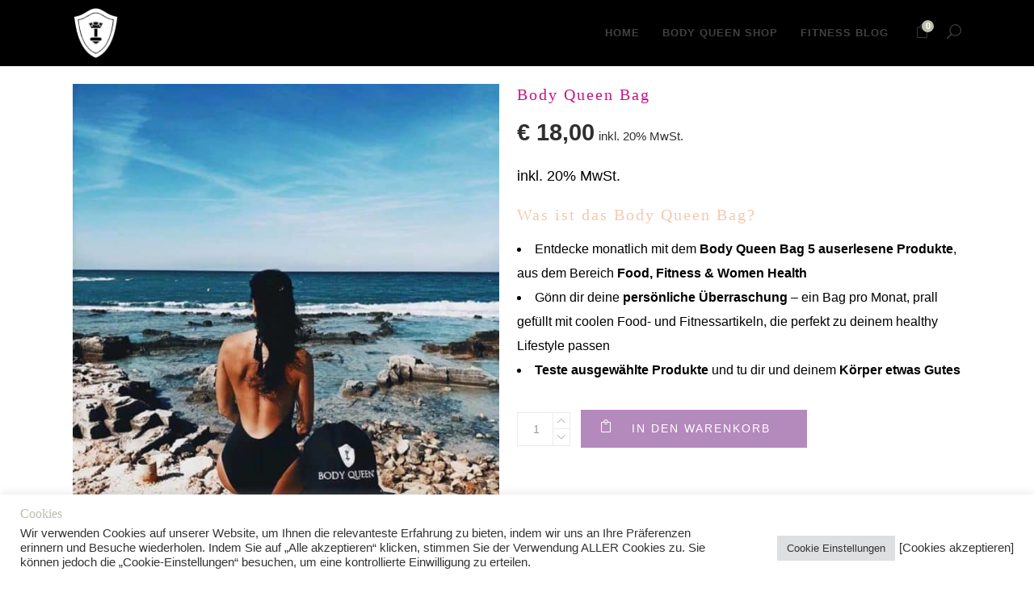

--- FILE ---
content_type: text/html; charset=UTF-8
request_url: https://www.body-queen.eu/produkt/body-queen-gym-bag/
body_size: 28546
content:
<!DOCTYPE html><html lang="de-DE"><head><meta charset="UTF-8"/><link rel="profile" href="http://gmpg.org/xfn/11"/><link rel="pingback" href="https://www.body-queen.eu/xmlrpc.php"/><meta name="viewport" content="width=device-width,initial-scale=1,user-scalable=no"> <script defer src="[data-uri]"></script><script defer src="[data-uri]"></script><script defer src="[data-uri]"></script><meta name='robots' content='index, follow, max-image-preview:large, max-snippet:-1, max-video-preview:-1' /><link media="all" href="https://www.body-queen.eu/wp-content/cache/autoptimize/5/css/autoptimize_abfa5dc80a4ef96eada17001452bb9d6.css" rel="stylesheet"><title>Body Queen Bag | Body Queen Bag</title><meta name="description" content="Body Queen Bag | Entdecke jeden Monat mit dem Body Queen Bag 5 auserlesene Produkte, aus dem Bereich Food, Fitness &amp; Healthy Lifestyle | Überraschungsbox für Frauen" /><link rel="canonical" href="https://www.body-queen.eu/produkt/body-queen-gym-bag/" /><meta property="og:locale" content="de_DE" /><meta property="og:type" content="article" /><meta property="og:title" content="Body Queen Bag | Body Queen Bag" /><meta property="og:description" content="Body Queen Bag | Entdecke jeden Monat mit dem Body Queen Bag 5 auserlesene Produkte, aus dem Bereich Food, Fitness &amp; Healthy Lifestyle | Überraschungsbox für Frauen" /><meta property="og:url" content="https://www.body-queen.eu/produkt/body-queen-gym-bag/" /><meta property="og:site_name" content="Body Queen Bag" /><meta property="article:publisher" content="https://www.facebook.com/BodyQueenEU/" /><meta property="article:modified_time" content="2022-01-25T11:12:18+00:00" /><meta property="og:image" content="https://www.body-queen.eu/files/2019/09/70713604_2286373031692973_1868620110189559808_n.jpg" /><meta property="og:image:width" content="750" /><meta property="og:image:height" content="886" /><meta property="og:image:type" content="image/jpeg" /><meta name="twitter:card" content="summary_large_image" /><meta name="twitter:site" content="@BodyQueenEU" /><meta name="twitter:label1" content="Geschätzte Lesezeit" /><meta name="twitter:data1" content="2 Minuten" /> <script type="application/ld+json" class="yoast-schema-graph">{"@context":"https://schema.org","@graph":[{"@type":"WebPage","@id":"https://www.body-queen.eu/produkt/body-queen-gym-bag/","url":"https://www.body-queen.eu/produkt/body-queen-gym-bag/","name":"Body Queen Bag | Body Queen Bag","isPartOf":{"@id":"https://www.body-queen.eu/#website"},"primaryImageOfPage":{"@id":"https://www.body-queen.eu/produkt/body-queen-gym-bag/#primaryimage"},"image":{"@id":"https://www.body-queen.eu/produkt/body-queen-gym-bag/#primaryimage"},"thumbnailUrl":"https://www.body-queen.eu/files/2019/09/70713604_2286373031692973_1868620110189559808_n.jpg","datePublished":"2019-10-07T11:39:58+00:00","dateModified":"2022-01-25T11:12:18+00:00","description":"Body Queen Bag | Entdecke jeden Monat mit dem Body Queen Bag 5 auserlesene Produkte, aus dem Bereich Food, Fitness & Healthy Lifestyle | Überraschungsbox für Frauen","breadcrumb":{"@id":"https://www.body-queen.eu/produkt/body-queen-gym-bag/#breadcrumb"},"inLanguage":"de-DE","potentialAction":[{"@type":"ReadAction","target":["https://www.body-queen.eu/produkt/body-queen-gym-bag/"]}]},{"@type":"ImageObject","inLanguage":"de-DE","@id":"https://www.body-queen.eu/produkt/body-queen-gym-bag/#primaryimage","url":"https://www.body-queen.eu/files/2019/09/70713604_2286373031692973_1868620110189559808_n.jpg","contentUrl":"https://www.body-queen.eu/files/2019/09/70713604_2286373031692973_1868620110189559808_n.jpg","width":750,"height":886},{"@type":"BreadcrumbList","@id":"https://www.body-queen.eu/produkt/body-queen-gym-bag/#breadcrumb","itemListElement":[{"@type":"ListItem","position":1,"name":"Startseite","item":"https://www.body-queen.eu/"},{"@type":"ListItem","position":2,"name":"Body Queen Shop","item":"https://www.body-queen.eu/shop/"},{"@type":"ListItem","position":3,"name":"Body Queen Bag"}]},{"@type":"WebSite","@id":"https://www.body-queen.eu/#website","url":"https://www.body-queen.eu/","name":"Body Queen Bag","description":"Food, Fitness &amp; Health Box für Frauen","potentialAction":[{"@type":"SearchAction","target":{"@type":"EntryPoint","urlTemplate":"https://www.body-queen.eu/?s={search_term_string}"},"query-input":"required name=search_term_string"}],"inLanguage":"de-DE"}]}</script> <link rel="alternate" type="application/rss+xml" title="Body Queen Bag &raquo; Feed" href="https://www.body-queen.eu/feed/" /><link rel="alternate" type="application/rss+xml" title="Body Queen Bag &raquo; Kommentar-Feed" href="https://www.body-queen.eu/comments/feed/" /> <script defer src="[data-uri]"></script> <style id='wp-emoji-styles-inline-css' type='text/css'>img.wp-smiley, img.emoji {
		display: inline !important;
		border: none !important;
		box-shadow: none !important;
		height: 1em !important;
		width: 1em !important;
		margin: 0 0.07em !important;
		vertical-align: -0.1em !important;
		background: none !important;
		padding: 0 !important;
	}</style><style id='classic-theme-styles-inline-css' type='text/css'>/*! This file is auto-generated */
.wp-block-button__link{color:#fff;background-color:#32373c;border-radius:9999px;box-shadow:none;text-decoration:none;padding:calc(.667em + 2px) calc(1.333em + 2px);font-size:1.125em}.wp-block-file__button{background:#32373c;color:#fff;text-decoration:none}</style><style id='global-styles-inline-css' type='text/css'>:root{--wp--preset--aspect-ratio--square: 1;--wp--preset--aspect-ratio--4-3: 4/3;--wp--preset--aspect-ratio--3-4: 3/4;--wp--preset--aspect-ratio--3-2: 3/2;--wp--preset--aspect-ratio--2-3: 2/3;--wp--preset--aspect-ratio--16-9: 16/9;--wp--preset--aspect-ratio--9-16: 9/16;--wp--preset--color--black: #000000;--wp--preset--color--cyan-bluish-gray: #abb8c3;--wp--preset--color--white: #ffffff;--wp--preset--color--pale-pink: #f78da7;--wp--preset--color--vivid-red: #cf2e2e;--wp--preset--color--luminous-vivid-orange: #ff6900;--wp--preset--color--luminous-vivid-amber: #fcb900;--wp--preset--color--light-green-cyan: #7bdcb5;--wp--preset--color--vivid-green-cyan: #00d084;--wp--preset--color--pale-cyan-blue: #8ed1fc;--wp--preset--color--vivid-cyan-blue: #0693e3;--wp--preset--color--vivid-purple: #9b51e0;--wp--preset--gradient--vivid-cyan-blue-to-vivid-purple: linear-gradient(135deg,rgba(6,147,227,1) 0%,rgb(155,81,224) 100%);--wp--preset--gradient--light-green-cyan-to-vivid-green-cyan: linear-gradient(135deg,rgb(122,220,180) 0%,rgb(0,208,130) 100%);--wp--preset--gradient--luminous-vivid-amber-to-luminous-vivid-orange: linear-gradient(135deg,rgba(252,185,0,1) 0%,rgba(255,105,0,1) 100%);--wp--preset--gradient--luminous-vivid-orange-to-vivid-red: linear-gradient(135deg,rgba(255,105,0,1) 0%,rgb(207,46,46) 100%);--wp--preset--gradient--very-light-gray-to-cyan-bluish-gray: linear-gradient(135deg,rgb(238,238,238) 0%,rgb(169,184,195) 100%);--wp--preset--gradient--cool-to-warm-spectrum: linear-gradient(135deg,rgb(74,234,220) 0%,rgb(151,120,209) 20%,rgb(207,42,186) 40%,rgb(238,44,130) 60%,rgb(251,105,98) 80%,rgb(254,248,76) 100%);--wp--preset--gradient--blush-light-purple: linear-gradient(135deg,rgb(255,206,236) 0%,rgb(152,150,240) 100%);--wp--preset--gradient--blush-bordeaux: linear-gradient(135deg,rgb(254,205,165) 0%,rgb(254,45,45) 50%,rgb(107,0,62) 100%);--wp--preset--gradient--luminous-dusk: linear-gradient(135deg,rgb(255,203,112) 0%,rgb(199,81,192) 50%,rgb(65,88,208) 100%);--wp--preset--gradient--pale-ocean: linear-gradient(135deg,rgb(255,245,203) 0%,rgb(182,227,212) 50%,rgb(51,167,181) 100%);--wp--preset--gradient--electric-grass: linear-gradient(135deg,rgb(202,248,128) 0%,rgb(113,206,126) 100%);--wp--preset--gradient--midnight: linear-gradient(135deg,rgb(2,3,129) 0%,rgb(40,116,252) 100%);--wp--preset--font-size--small: 13px;--wp--preset--font-size--medium: 20px;--wp--preset--font-size--large: 36px;--wp--preset--font-size--x-large: 42px;--wp--preset--spacing--20: 0.44rem;--wp--preset--spacing--30: 0.67rem;--wp--preset--spacing--40: 1rem;--wp--preset--spacing--50: 1.5rem;--wp--preset--spacing--60: 2.25rem;--wp--preset--spacing--70: 3.38rem;--wp--preset--spacing--80: 5.06rem;--wp--preset--shadow--natural: 6px 6px 9px rgba(0, 0, 0, 0.2);--wp--preset--shadow--deep: 12px 12px 50px rgba(0, 0, 0, 0.4);--wp--preset--shadow--sharp: 6px 6px 0px rgba(0, 0, 0, 0.2);--wp--preset--shadow--outlined: 6px 6px 0px -3px rgba(255, 255, 255, 1), 6px 6px rgba(0, 0, 0, 1);--wp--preset--shadow--crisp: 6px 6px 0px rgba(0, 0, 0, 1);}:where(.is-layout-flex){gap: 0.5em;}:where(.is-layout-grid){gap: 0.5em;}body .is-layout-flex{display: flex;}.is-layout-flex{flex-wrap: wrap;align-items: center;}.is-layout-flex > :is(*, div){margin: 0;}body .is-layout-grid{display: grid;}.is-layout-grid > :is(*, div){margin: 0;}:where(.wp-block-columns.is-layout-flex){gap: 2em;}:where(.wp-block-columns.is-layout-grid){gap: 2em;}:where(.wp-block-post-template.is-layout-flex){gap: 1.25em;}:where(.wp-block-post-template.is-layout-grid){gap: 1.25em;}.has-black-color{color: var(--wp--preset--color--black) !important;}.has-cyan-bluish-gray-color{color: var(--wp--preset--color--cyan-bluish-gray) !important;}.has-white-color{color: var(--wp--preset--color--white) !important;}.has-pale-pink-color{color: var(--wp--preset--color--pale-pink) !important;}.has-vivid-red-color{color: var(--wp--preset--color--vivid-red) !important;}.has-luminous-vivid-orange-color{color: var(--wp--preset--color--luminous-vivid-orange) !important;}.has-luminous-vivid-amber-color{color: var(--wp--preset--color--luminous-vivid-amber) !important;}.has-light-green-cyan-color{color: var(--wp--preset--color--light-green-cyan) !important;}.has-vivid-green-cyan-color{color: var(--wp--preset--color--vivid-green-cyan) !important;}.has-pale-cyan-blue-color{color: var(--wp--preset--color--pale-cyan-blue) !important;}.has-vivid-cyan-blue-color{color: var(--wp--preset--color--vivid-cyan-blue) !important;}.has-vivid-purple-color{color: var(--wp--preset--color--vivid-purple) !important;}.has-black-background-color{background-color: var(--wp--preset--color--black) !important;}.has-cyan-bluish-gray-background-color{background-color: var(--wp--preset--color--cyan-bluish-gray) !important;}.has-white-background-color{background-color: var(--wp--preset--color--white) !important;}.has-pale-pink-background-color{background-color: var(--wp--preset--color--pale-pink) !important;}.has-vivid-red-background-color{background-color: var(--wp--preset--color--vivid-red) !important;}.has-luminous-vivid-orange-background-color{background-color: var(--wp--preset--color--luminous-vivid-orange) !important;}.has-luminous-vivid-amber-background-color{background-color: var(--wp--preset--color--luminous-vivid-amber) !important;}.has-light-green-cyan-background-color{background-color: var(--wp--preset--color--light-green-cyan) !important;}.has-vivid-green-cyan-background-color{background-color: var(--wp--preset--color--vivid-green-cyan) !important;}.has-pale-cyan-blue-background-color{background-color: var(--wp--preset--color--pale-cyan-blue) !important;}.has-vivid-cyan-blue-background-color{background-color: var(--wp--preset--color--vivid-cyan-blue) !important;}.has-vivid-purple-background-color{background-color: var(--wp--preset--color--vivid-purple) !important;}.has-black-border-color{border-color: var(--wp--preset--color--black) !important;}.has-cyan-bluish-gray-border-color{border-color: var(--wp--preset--color--cyan-bluish-gray) !important;}.has-white-border-color{border-color: var(--wp--preset--color--white) !important;}.has-pale-pink-border-color{border-color: var(--wp--preset--color--pale-pink) !important;}.has-vivid-red-border-color{border-color: var(--wp--preset--color--vivid-red) !important;}.has-luminous-vivid-orange-border-color{border-color: var(--wp--preset--color--luminous-vivid-orange) !important;}.has-luminous-vivid-amber-border-color{border-color: var(--wp--preset--color--luminous-vivid-amber) !important;}.has-light-green-cyan-border-color{border-color: var(--wp--preset--color--light-green-cyan) !important;}.has-vivid-green-cyan-border-color{border-color: var(--wp--preset--color--vivid-green-cyan) !important;}.has-pale-cyan-blue-border-color{border-color: var(--wp--preset--color--pale-cyan-blue) !important;}.has-vivid-cyan-blue-border-color{border-color: var(--wp--preset--color--vivid-cyan-blue) !important;}.has-vivid-purple-border-color{border-color: var(--wp--preset--color--vivid-purple) !important;}.has-vivid-cyan-blue-to-vivid-purple-gradient-background{background: var(--wp--preset--gradient--vivid-cyan-blue-to-vivid-purple) !important;}.has-light-green-cyan-to-vivid-green-cyan-gradient-background{background: var(--wp--preset--gradient--light-green-cyan-to-vivid-green-cyan) !important;}.has-luminous-vivid-amber-to-luminous-vivid-orange-gradient-background{background: var(--wp--preset--gradient--luminous-vivid-amber-to-luminous-vivid-orange) !important;}.has-luminous-vivid-orange-to-vivid-red-gradient-background{background: var(--wp--preset--gradient--luminous-vivid-orange-to-vivid-red) !important;}.has-very-light-gray-to-cyan-bluish-gray-gradient-background{background: var(--wp--preset--gradient--very-light-gray-to-cyan-bluish-gray) !important;}.has-cool-to-warm-spectrum-gradient-background{background: var(--wp--preset--gradient--cool-to-warm-spectrum) !important;}.has-blush-light-purple-gradient-background{background: var(--wp--preset--gradient--blush-light-purple) !important;}.has-blush-bordeaux-gradient-background{background: var(--wp--preset--gradient--blush-bordeaux) !important;}.has-luminous-dusk-gradient-background{background: var(--wp--preset--gradient--luminous-dusk) !important;}.has-pale-ocean-gradient-background{background: var(--wp--preset--gradient--pale-ocean) !important;}.has-electric-grass-gradient-background{background: var(--wp--preset--gradient--electric-grass) !important;}.has-midnight-gradient-background{background: var(--wp--preset--gradient--midnight) !important;}.has-small-font-size{font-size: var(--wp--preset--font-size--small) !important;}.has-medium-font-size{font-size: var(--wp--preset--font-size--medium) !important;}.has-large-font-size{font-size: var(--wp--preset--font-size--large) !important;}.has-x-large-font-size{font-size: var(--wp--preset--font-size--x-large) !important;}
:where(.wp-block-post-template.is-layout-flex){gap: 1.25em;}:where(.wp-block-post-template.is-layout-grid){gap: 1.25em;}
:where(.wp-block-columns.is-layout-flex){gap: 2em;}:where(.wp-block-columns.is-layout-grid){gap: 2em;}
:root :where(.wp-block-pullquote){font-size: 1.5em;line-height: 1.6;}</style><style id='woocommerce-inline-inline-css' type='text/css'>.woocommerce form .form-row .required { visibility: visible; }</style><style id='anahata_mikado_modules-inline-css' type='text/css'>body.page-id-10643 .mkd-portfolio-list-holder-outer.mkd-ptf-with-spaces.mkd-ptf-three-columns article {
    width: 30%;
    box-shadow: 1px 1px 3px #ddd;
}
.uranus-mikado.tparrows:before {
    width: 60px;
    height: 60px;
    line-height: 60px;
    font-size: 60px;
    transition: all 0.3s;
    -webkit-transition: all 0.3s;
    font-family: 'Linearicons-Free';
    speak: none;
    font-style: normal;
    font-weight: normal;
    font-variant: normal;
    text-transform: none;
    line-height: 1;
    -webkit-font-smoothing: antialiased;
    -moz-osx-font-smoothing: grayscale;
    display: none;
}

@media only screen and (max-width: 1280px) {
body.page-id-14288 .mkd-portfolio-list-holder-outer.mkd-ptf-with-spaces .mkd-portfolio-list-holder article {
    margin-bottom: 37px !important;
}
}

body.page-id-10643 .mkd-portfolio-list-holder-outer.mkd-ptf-gallery article .mkd-ptf-item-title {
    font-size: 25px;
}

body.page-id-10643 .mkd-portfolio-list-holder-outer.mkd-ptf-with-spaces .mkd-portfolio-list-holder article {
    margin: 0 0 5%;
}

body.page-id-9899 .mkd-content .mkd-content-inner>.mkd-container>.mkd-container-inner,
body.page-id-9899 .mkd-content .mkd-content-inner>.mkd-full-width>.mkd-full-width-inner {
    padding: 64px 0 0;
}

body.page-id-14288 .mkd-portfolio-list-holder-outer.mkd-ptf-with-spaces .mkd-portfolio-list-holder article {
    margin-bottom: 56px;
}

body.page-id-14288 .mkd-portfolio-list-holder-outer.mkd-ptf-with-spaces.mkd-ptf-three-columns article {
    width: 31%;
    box-shadow: 3px 3px 3px rgba(0, 0, 0, 0.11);
}

body.page-id-13570 #mkd-back-to-top {
	bottom: 71px;
}
.mkd-post-content .mkd-post-info-category.mkd-post-info-item .mkd-category-name {
    padding-left: 12px;
    padding-right: 18px;
    display: none;
}
.mkd-title .mkd-title-holder h1 span {
    display: inline-block;
    text-transform: none;
}
.mkd-light-header .mkd-page-header>div:not(.mkd-sticky-header) .mkd-main-menu>ul>li:hover>a, .mkd-light-header .mkd-page-header>div:not(.mkd-sticky-header) .mkd-main-menu>ul>li>a, .mkd-light-header.mkd-header-style-on-scroll .mkd-page-header .mkd-main-menu>ul>li:hover>a, .mkd-light-header.mkd-header-style-on-scroll .mkd-page-header .mkd-main-menu>ul>li>a, .mkd-light-header.mkd-header-vertical .mkd-vertical-menu>ul>li>a {
    color: #303030;
}
.mkd-light-header .mkd-logo-area .mkd-main-menu-widget-area, .mkd-light-header .mkd-logo-area .mkd-main-menu-widget-area .widgettitle, .mkd-light-header .mkd-logo-area .mkd-main-menu-widget-area a, .mkd-light-header .mkd-logo-area .mkd-main-menu-widget-area h3, .mkd-light-header .mkd-logo-area .mkd-main-menu-widget-area h4, .mkd-light-header .mkd-logo-area .mkd-main-menu-widget-area h5, .mkd-light-header .mkd-logo-area .mkd-main-menu-widget-area h6, .mkd-light-header .mkd-logo-area .mkd-main-menu-widget-area i, .mkd-light-header .mkd-logo-area .mkd-main-menu-widget-area p, .mkd-light-header .mkd-logo-area .mkd-main-menu-widget-area span, .mkd-light-header .mkd-logo-area .mkd-vertical-area-widget-holder, .mkd-light-header .mkd-logo-area .mkd-vertical-area-widget-holder .widgettitle, .mkd-light-header .mkd-logo-area .mkd-vertical-area-widget-holder a, .mkd-light-header .mkd-logo-area .mkd-vertical-area-widget-holder h3, .mkd-light-header .mkd-logo-area .mkd-vertical-area-widget-holder h4, .mkd-light-header .mkd-logo-area .mkd-vertical-area-widget-holder h5, .mkd-light-header .mkd-logo-area .mkd-vertical-area-widget-holder h6, .mkd-light-header .mkd-logo-area .mkd-vertical-area-widget-holder i, .mkd-light-header .mkd-logo-area .mkd-vertical-area-widget-holder p, .mkd-light-header .mkd-logo-area .mkd-vertical-area-widget-holder span, .mkd-light-header .mkd-menu-area .mkd-main-menu-widget-area, .mkd-light-header .mkd-menu-area .mkd-main-menu-widget-area .widgettitle, .mkd-light-header .mkd-menu-area .mkd-main-menu-widget-area a, .mkd-light-header .mkd-menu-area .mkd-main-menu-widget-area h3, .mkd-light-header .mkd-menu-area .mkd-main-menu-widget-area h4, .mkd-light-header .mkd-menu-area .mkd-main-menu-widget-area h5, .mkd-light-header .mkd-menu-area .mkd-main-menu-widget-area h6, .mkd-light-header .mkd-menu-area .mkd-main-menu-widget-area i, .mkd-light-header .mkd-menu-area .mkd-main-menu-widget-area p, .mkd-light-header .mkd-menu-area .mkd-main-menu-widget-area span, .mkd-light-header .mkd-menu-area .mkd-vertical-area-widget-holder, .mkd-light-header .mkd-menu-area .mkd-vertical-area-widget-holder .widgettitle, .mkd-light-header .mkd-menu-area .mkd-vertical-area-widget-holder a, .mkd-light-header .mkd-menu-area .mkd-vertical-area-widget-holder h3, .mkd-light-header .mkd-menu-area .mkd-vertical-area-widget-holder h4, .mkd-light-header .mkd-menu-area .mkd-vertical-area-widget-holder h5, .mkd-light-header .mkd-menu-area .mkd-vertical-area-widget-holder h6, .mkd-light-header .mkd-menu-area .mkd-vertical-area-widget-holder i, .mkd-light-header .mkd-menu-area .mkd-vertical-area-widget-holder p, .mkd-light-header .mkd-menu-area .mkd-vertical-area-widget-holder span, .mkd-light-header .mkd-page-header #lang_sel>ul>li>a, .mkd-light-header .mkd-vertical-menu-area .mkd-main-menu-widget-area, .mkd-light-header .mkd-vertical-menu-area .mkd-main-menu-widget-area .widgettitle, .mkd-light-header .mkd-vertical-menu-area .mkd-main-menu-widget-area a, .mkd-light-header .mkd-vertical-menu-area .mkd-main-menu-widget-area h3, .mkd-light-header .mkd-vertical-menu-area .mkd-main-menu-widget-area h4, .mkd-light-header .mkd-vertical-menu-area .mkd-main-menu-widget-area h5, .mkd-light-header .mkd-vertical-menu-area .mkd-main-menu-widget-area h6, .mkd-light-header .mkd-vertical-menu-area .mkd-main-menu-widget-area i, .mkd-light-header .mkd-vertical-menu-area .mkd-main-menu-widget-area p, .mkd-light-header .mkd-vertical-menu-area .mkd-main-menu-widget-area span, .mkd-light-header .mkd-vertical-menu-area .mkd-vertical-area-widget-holder, .mkd-light-header .mkd-vertical-menu-area .mkd-vertical-area-widget-holder .widgettitle, .mkd-light-header .mkd-vertical-menu-area .mkd-vertical-area-widget-holder a, .mkd-light-header .mkd-vertical-menu-area .mkd-vertical-area-widget-holder h3, .mkd-light-header .mkd-vertical-menu-area .mkd-vertical-area-widget-holder h4, .mkd-light-header .mkd-vertical-menu-area .mkd-vertical-area-widget-holder h5, .mkd-light-header .mkd-vertical-menu-area .mkd-vertical-area-widget-holder h6, .mkd-light-header .mkd-vertical-menu-area .mkd-vertical-area-widget-holder i, .mkd-light-header .mkd-vertical-menu-area .mkd-vertical-area-widget-holder p, .mkd-light-header .mkd-vertical-menu-area .mkd-vertical-area-widget-holder span {
    color: #303030;
}
.vc_custom_1484133945331 {
    padding-top: 120px !important;
    padding-bottom: 90px !important;
    background-color: #F5EFF2 !important;
}
.mkd-btn.mkd-btn-solid {
    color: #fff;
    border-color: #F9D9C2;
    background-color: #F9D9C2;
}
.mkd-st-loader .pulse, .mkd-st-loader .double_pulse .double-bounce1, .mkd-st-loader .double_pulse .double-bounce2, .mkd-st-loader .cube, .mkd-st-loader .rotating_cubes .cube1, .mkd-st-loader .rotating_cubes .cube2, .mkd-st-loader .stripes>div, .mkd-st-loader .wave>div, .mkd-st-loader .two_rotating_circles .dot1, .mkd-st-loader .two_rotating_circles .dot2, .mkd-st-loader .five_rotating_circles .container1>div, .mkd-st-loader .five_rotating_circles .container2>div, .mkd-st-loader .five_rotating_circles .container3>div, .mkd-st-loader .lines .line1, .mkd-st-loader .lines .line2, .mkd-st-loader .lines .line3, .mkd-st-loader .lines .line4, #mkd-back-to-top, .wpb_widgetised_column .widget.widget_product_tag_cloud .tagcloud a:hover, .wpb_widgetised_column .widget.widget_tag_cloud .tagcloud a:hover, aside.mkd-sidebar .widget.widget_product_tag_cloud .tagcloud a:hover, aside.mkd-sidebar .widget.widget_tag_cloud .tagcloud a:hover, .mkd-main-menu>ul>li>a span.menu_line, .mkd-team .mkd-team-hover, .mkd-team.main-info-below-image .mkd-team-info .mkd-team-position, .mkd-icon-shortcode.circle, .mkd-icon-shortcode.square, .mkd-product-slider ul.products .product .added_to_cart, .mkd-progress-bar .mkd-progress-content-outer .mkd-progress-content, .mkd-blog-slider-holder .slick-dots li.slick-active, .mkd-working-hours-holder.mkd-working-hours-light, .mkd-price-table.mkd-pt-active .mkd-price-table-inner, .mkd-events-list-item-date-holder, .mkd-pie-chart-doughnut-holder .mkd-pie-legend ul li .mkd-pie-color-holder, .mkd-product-slider .products>li.product .mkd-btn, .mkd-product-slider .products>li.product .post-password-form input[type=submit], .mkd-product-slider .products>li.product .tribe-events-button, .mkd-product-slider .products>li.product .tribe-events-read-more, .mkd-product-slider .products>li.product .woocommerce .button, .mkd-product-slider .products>li.product input.wpcf7-form-control.wpcf7-submit, .post-password-form .mkd-product-slider .products>li.product input[type=submit], .woocommerce .mkd-product-slider .products>li.product .button, .mkd-product-slider .mkd-product-slider-pager a.selected, .mkd-pie-chart-pie-holder .mkd-pie-legend ul li .mkd-pie-color-holder, .mkd-tabs .mkd-tab-line-inner:after, .mkd-tabs.mkd-horizontal .mkd-tabs-nav li.ui-tabs-active:not(.mkd-tab-line) a:after, .mkd-btn.mkd-btn-solid, .post-password-form input[type=submit], .tribe-events-button, .tribe-events-read-more, .woocommerce .button, input.wpcf7-form-control.wpcf7-submit, .mkd-dropcaps.mkd-circle, .mkd-dropcaps.mkd-square, .mkd-process-slider-holder .mkd-pi-flip .mkd-pi-back, .mkd-comparision-pricing-tables-holder .mkd-cpt-table .mkd-cpt-table-btn a, .mkd-vertical-progress-bar-holder .mkd-vpb-active-bar, .mkd-team-slider-holder .mkd-team.main-info-below-image.mkd-team-flip .mkd-team-back, .mkd-zooming-slider-holder .slick-dots .slick-active button, .mkd-zooming-slider-holder .slick-dots li:hover button, #multiscroll-nav ul li .active span, .mkd-card-slider-holder .controls .dots .dots-inner .dot.active, .widget_mkd_call_to_action_button .mkd-call-to-action-button, .mejs-container .mkd-blog-audio-holder, .mejs-container .mejs-controls, body div.pp_default a.pp_next:before, body div.pp_default a.pp_previous:before, #tribe-events-content-wrapper .tribe-events-calendar td.tribe-events-present div[id*=tribe-events-daynum-], .mkd-tribe-events-single .mkd-events-single-main-info .mkd-events-single-date-holder, .mkd-tribe-events-single .mkd-events-single-main-content .tribe-events-cal-links a.tribe-events-gcal.tribe-events-button:hover, #tribe-events-content-wrapper .tribe-events-calendar .tribe-events-has-events:after, .tt_tabs .tt_tabs_navigation li a, .widget.upcoming_events_widget .tt_upcoming_event_controls a:hover, .mkd-woocommerce-page .woocommerce-message a, .mkd-woocommerce-page ul.products li:hover .added_to_cart, .woocommerce ul.products li:hover .added_to_cart, .mkd-woocommerce-page .mkd-onsale, .mkd-woocommerce-page .mkd-out-of-stock, .woocommerce .mkd-onsale, .woocommerce .mkd-out-of-stock, .mkd-woocommerce-page .mkd-out-of-stock, .woocommerce .mkd-out-of-stock, .mkd-woocommerce-with-sidebar aside.mkd-sidebar .widget.widget_price_filter .ui-slider .ui-slider-handle, .wpb_widgetised_column .widget.widget_price_filter .ui-slider .ui-slider-handle, .mkd-woocommerce-with-sidebar aside.mkd-sidebar .widget.widget_price_filter .ui-slider-horizontal .ui-slider-range, .wpb_widgetised_column .widget.widget_price_filter .ui-slider-horizontal .ui-slider-range, .mkd-shopping-cart-outer .mkd-shopping-cart-header .mkd-header-cart .mkd-cart-count {
    background-color: #fff;
}
.mkd-portfolio-single-holder .mkd-image-author-holder {
    margin-top: 12px;
    display: none;
}
h2 {
    font-size: 25px;
    line-height: 57px;
    letter-spacing: 2px;
}
body {
    font-family: 'Poppins', sans-serif;
    font-size: 16px;
    line-height: 30px;
    color: #a4a2a2;
    font-weight: 400;
    overflow-x: hidden!important;
    -webkit-font-smoothing: antialiased;
}
.mkd-title {
    display: block;
    width: 100%;
    height: 97px;
    text-align: left;
    background-color: #fff;
    border-bottom: 1px solid #ebebeb;
    background-position: center 0;
}
.mkd-post-content .mkd-categories-list {
    float: left;
    width: 50%;
    display: none;
}
footer .mkd-footer-top-holder .widget .mkd-footer-widget-title {
    color: #fff;
    text-transform: none;
    font-weight: 600;
    letter-spacing: 1px;
    margin-bottom: 23px;
    font-family: 'Lora', serif;
}
.mkd-light-header .mkd-page-header>div:not(.mkd-sticky-header) .mkd-side-menu-button-opener, .mkd-light-header.mkd-header-style-on-scroll .mkd-page-header .mkd-side-menu-button-opener, .mkd-top-bar-light .mkd-top-bar .mkd-side-menu-button-opener {
    color: #fff!important;
    display: none;
}
.mkd-dark-header .mkd-page-header>div:not(.mkd-sticky-header) .mkd-side-menu-button-opener, .mkd-dark-header.mkd-header-style-on-scroll .mkd-page-header .mkd-side-menu-button-opener, .mkd-top-bar-dark .mkd-top-bar .mkd-side-menu-button-opener {
    color: #505050!important;
    display: none;
}

.mkd-side-menu-button-opener.mkd-side-menu-button-opener-default {
    width: 18px;
    vertical-align: baseline;
    display: none;
}
.mkd-btn.mkd-btn-solid, .post-password-form input[type=submit], .tribe-events-button, .tribe-events-read-more, .woocommerce .button, input.wpcf7-form-control.wpcf7-submit {
    position: relative;
    background-color: #b489bd;
    border: 2px solid #b489bd;
    color: #fff;
}
.mkd-woocommerce-page ul.products .add_to_cart_button, .mkd-woocommerce-page ul.products .product.outofstock .mkd-btn, .mkd-woocommerce-page ul.products .product_type_external, .mkd-woocommerce-page ul.products .product_type_grouped, .woocommerce ul.products .add_to_cart_button, .woocommerce ul.products .product.outofstock .mkd-btn, .woocommerce ul.products .product_type_external, .woocommerce ul.products .product_type_grouped {
    color: #fff;
    font-size: 12px;
    opacity: 0;
    padding: 3px 19px;
    min-width: 89px;
    text-transform: uppercase;
    position: absolute;
    bottom: -37px;
    left: 15px;
    -webkit-transition: all .35s cubic-bezier(.61,.92,0,.21);
    -moz-transition: all .35s cubic-bezier(.61,.92,0,.21);
    transition: all .35s cubic-bezier(.61,.92,0,.21);
}
.single-product .mkd-single-product-summary .product_meta>span {
    display: block;
    font-size: 16px;
    color: #303030;
    display: none;
}
.mkd-title .mkd-title-holder .mkd-breadcrumbs a, .mkd-title .mkd-title-holder .mkd-breadcrumbs span {
    color: #b489bd;
    font-family: 'Lora', serif;
    display: none;
}
.mkd-title .mkd-title-holder .mkd-container {
    background-color: #FFE8DE;
    display: table-row;
    vertical-align: middle;
}
.mkd-btn.mkd-btn-solid, .post-password-form input[type=submit], .tribe-events-button, .tribe-events-read-more, .woocommerce .button, input.wpcf7-form-control.wpcf7-submit {
    position: relative;
    background-color: #F4C9AF;
    border: 2px solid #F4C9AF;
    color: #fff;
}
.mkd-btn.mkd-btn-solid, .post-password-form input[type=submit], .tribe-events-button, .tribe-events-read-more, .woocommerce .button, input.wpcf7-form-control.wpcf7-submit {
    position: relative;
    background-color: #F4C9AF;
    border: 2px solid #F4C9AF;
    color: #fff;
}
.mkd-st-loader .pulse, .mkd-st-loader .double_pulse .double-bounce1, .mkd-st-loader .double_pulse .double-bounce2, .mkd-st-loader .cube, .mkd-st-loader .rotating_cubes .cube1, .mkd-st-loader .rotating_cubes .cube2, .mkd-st-loader .stripes>div, .mkd-st-loader .wave>div, .mkd-st-loader .two_rotating_circles .dot1, .mkd-st-loader .two_rotating_circles .dot2, .mkd-st-loader .five_rotating_circles .container1>div, .mkd-st-loader .five_rotating_circles .container2>div, .mkd-st-loader .five_rotating_circles .container3>div, .mkd-st-loader .lines .line1, .mkd-st-loader .lines .line2, .mkd-st-loader .lines .line3, .mkd-st-loader .lines .line4, #mkd-back-to-top, .wpb_widgetised_column .widget.widget_product_tag_cloud .tagcloud a:hover, .wpb_widgetised_column .widget.widget_tag_cloud .tagcloud a:hover, aside.mkd-sidebar .widget.widget_product_tag_cloud .tagcloud a:hover, aside.mkd-sidebar .widget.widget_tag_cloud .tagcloud a:hover, .mkd-main-menu>ul>li>a span.menu_line, .mkd-team .mkd-team-hover, .mkd-team.main-info-below-image .mkd-team-info .mkd-team-position, .mkd-icon-shortcode.circle, .mkd-icon-shortcode.square, .mkd-product-slider ul.products .product .added_to_cart, .mkd-progress-bar .mkd-progress-content-outer .mkd-progress-content, .mkd-blog-slider-holder .slick-dots li.slick-active, .mkd-working-hours-holder.mkd-working-hours-light, .mkd-price-table.mkd-pt-active .mkd-price-table-inner, .mkd-events-list-item-date-holder, .mkd-pie-chart-doughnut-holder .mkd-pie-legend ul li .mkd-pie-color-holder, .mkd-product-slider .products>li.product .mkd-btn, .mkd-product-slider .products>li.product .post-password-form input[type=submit], .mkd-product-slider .products>li.product .tribe-events-button, .mkd-product-slider .products>li.product .tribe-events-read-more, .mkd-product-slider .products>li.product .woocommerce .button, .mkd-product-slider .products>li.product input.wpcf7-form-control.wpcf7-submit, .post-password-form .mkd-product-slider .products>li.product input[type=submit], .woocommerce .mkd-product-slider .products>li.product .button, .mkd-product-slider .mkd-product-slider-pager a.selected, .mkd-pie-chart-pie-holder .mkd-pie-legend ul li .mkd-pie-color-holder, .mkd-tabs .mkd-tab-line-inner:after, .mkd-tabs.mkd-horizontal .mkd-tabs-nav li.ui-tabs-active:not(.mkd-tab-line) a:after, .mkd-btn.mkd-btn-solid, .post-password-form input[type=submit], .tribe-events-button, .tribe-events-read-more, .woocommerce .button, input.wpcf7-form-control.wpcf7-submit, .mkd-dropcaps.mkd-circle, .mkd-dropcaps.mkd-square, .mkd-process-slider-holder .mkd-pi-flip .mkd-pi-back, .mkd-comparision-pricing-tables-holder .mkd-cpt-table .mkd-cpt-table-btn a, .mkd-vertical-progress-bar-holder .mkd-vpb-active-bar, .mkd-team-slider-holder .mkd-team.main-info-below-image.mkd-team-flip .mkd-team-back, .mkd-zooming-slider-holder .slick-dots .slick-active button, .mkd-zooming-slider-holder .slick-dots li:hover button, #multiscroll-nav ul li .active span, .mkd-card-slider-holder .controls .dots .dots-inner .dot.active, .widget_mkd_call_to_action_button .mkd-call-to-action-button, .mejs-container .mkd-blog-audio-holder, .mejs-container .mejs-controls, body div.pp_default a.pp_next:before, body div.pp_default a.pp_previous:before, #tribe-events-content-wrapper .tribe-events-calendar td.tribe-events-present div[id*=tribe-events-daynum-], .mkd-tribe-events-single .mkd-events-single-main-info .mkd-events-single-date-holder, .mkd-tribe-events-single .mkd-events-single-main-content .tribe-events-cal-links a.tribe-events-gcal.tribe-events-button:hover, #tribe-events-content-wrapper .tribe-events-calendar .tribe-events-has-events:after, .tt_tabs .tt_tabs_navigation li a, .widget.upcoming_events_widget .tt_upcoming_event_controls a:hover, .mkd-woocommerce-page .woocommerce-message a, .mkd-woocommerce-page ul.products li:hover .added_to_cart, .woocommerce ul.products li:hover .added_to_cart, .mkd-woocommerce-page .mkd-onsale, .mkd-woocommerce-page .mkd-out-of-stock, .woocommerce .mkd-onsale, .woocommerce .mkd-out-of-stock, .mkd-woocommerce-page .mkd-out-of-stock, .woocommerce .mkd-out-of-stock, .mkd-woocommerce-with-sidebar aside.mkd-sidebar .widget.widget_price_filter .ui-slider .ui-slider-handle, .wpb_widgetised_column .widget.widget_price_filter .ui-slider .ui-slider-handle, .mkd-woocommerce-with-sidebar aside.mkd-sidebar .widget.widget_price_filter .ui-slider-horizontal .ui-slider-range, .wpb_widgetised_column .widget.widget_price_filter .ui-slider-horizontal .ui-slider-range, .mkd-shopping-cart-outer .mkd-shopping-cart-header .mkd-header-cart .mkd-cart-count {
    background-color: #fff;
}

a, h1 a:hover, h2 a:hover, h3 a:hover, h4 a:hover, h5 a:hover, h6 a:hover, p a, .mkd-comment-holder .mkd-comment-reply-holder a.comment-reply-link:before, .mkd-pagination li.active span, #mkd-back-to-top, .mkd-portfolio-single-holder .mkd-portfolio-single-likes .mkd-like.liked, .widget.timetable_sidebar_box.widget_categories ul li a:hover, .widget.timetable_sidebar_box.widget_search input[type=submit], .wpb_widgetised_column .widget.mkd-latest-posts-widget .mkd-image-in-box .mkd-item-date, aside.mkd-sidebar .widget.mkd-latest-posts-widget .mkd-image-in-box .mkd-item-date, .wpb_widgetised_column .widget .searchform input[type=submit], aside.mkd-sidebar .widget .searchform input[type=submit], .wpb_widgetised_column .widget.widget_categories ul li a:hover, .wpb_widgetised_column .widget.widget_nav_menu .current-menu-item>a, .wpb_widgetised_column .widget.widget_nav_menu ul.menu li a:hover, .wpb_widgetised_column .widget.widget_recent_comments ul li a:hover, .wpb_widgetised_column .widget.widget_rss ul li a:hover, aside.mkd-sidebar .widget.widget_categories ul li a:hover, aside.mkd-sidebar .widget.widget_nav_menu .current-menu-item>a, aside.mkd-sidebar .widget.widget_nav_menu ul.menu li a:hover, aside.mkd-sidebar .widget.widget_recent_comments ul li a:hover, aside.mkd-sidebar .widget.widget_rss ul li a:hover, .wpb_widgetised_column .widget.widget_meta ul li a:hover, .wpb_widgetised_column .widget.widget_pages ul li a:hover, aside.mkd-sidebar .widget.widget_meta ul li a:hover, aside.mkd-sidebar .widget.widget_pages ul li a:hover, .wpb_widgetised_column .widget.widget_archive ul li:hover, .wpb_widgetised_column .widget.widget_archive ul li:hover a, .wpb_widgetised_column .widget.widget_archive ul li:hover:before, aside.mkd-sidebar .widget.widget_archive ul li:hover, aside.mkd-sidebar .widget.widget_archive ul li:hover a, aside.mkd-sidebar .widget.widget_archive ul li:hover:before, .wpb_widgetised_column .widget.widget_mkd_twitter_widget .mkd-tweet-icon, aside.mkd-sidebar .widget.widget_mkd_twitter_widget .mkd-tweet-icon, .mkd-main-menu ul li.mkd-active-item a, .mkd-main-menu ul li:hover a, .mkd-main-menu ul .mkd-menu-featured-icon, .mkd-main-menu>ul>li.mkd-active-item>a, .mkd-main-menu>ul>li:hover>a, .mkd-light-header.mkd-header-vertical .mkd-vertical-menu>ul>li:hover>a, .mkd-dark-header .mkd-page-header>div:not(.mkd-sticky-header) .mkd-main-menu>ul>li:hover>a, .mkd-dark-header.mkd-header-style-on-scroll .mkd-page-header .mkd-main-menu>ul>li:hover>a, .mkd-dark-header.mkd-header-vertical .mkd-vertical-menu>ul>li:hover>a, .mkd-drop-down .second .inner ul li a:hover, .mkd-drop-down .wide .second .inner ul li.sub .flexslider ul li a:hover, .mkd-drop-down .wide .second ul li .flexslider ul li a:hover, .mkd-drop-down .wide .second .inner ul li.sub .flexslider.widget_flexslider .menu_recent_post_text a:hover, .mkd-header-vertical .mkd-vertical-dropdown-float .second .inner ul li a:hover, .mkd-header-vertical .mkd-vertical-menu>ul>li:hover a, .mkd-header-vertical .mkd-vertical-menu .mkd-menu-featured-icon, .mkd-mobile-header .mkd-mobile-nav a:hover, .mkd-mobile-header .mkd-mobile-nav h4:hover, .mkd-mobile-header .mkd-mobile-menu-opener a:hover, .mkd-page-header .mkd-search-opener:hover, .mkd-woocommerce-page .woocommerce-error a, .mkd-woocommerce-page .woocommerce-info a, .mkd-woocommerce-page .woocommerce-message a, footer .mkd-footer-top-holder .widget.widget_archive ul li a:hover, footer .mkd-footer-top-holder .widget.widget_archive ul li:hover, footer .mkd-footer-top-holder .widget.widget_archive ul li:hover a, footer .mkd-footer-top-holder .widget.widget_archive ul li:hover:before, footer .mkd-footer-top-holder .widget.widget_pages ul li a:hover, footer .mkd-footer-top-holder .widget ul li a:hover, footer .mkd-footer-top-holder .widget.widget_categories ul li a:hover, footer .mkd-footer-top-holder .widget.widget_product_tag_cloud .tagcloud a:hover, footer .mkd-footer-top-holder .widget.widget_tag_cloud .tagcloud a:hover, footer .mkd-footer-top-holder .widget.widget_mkd_twitter_widget .mkd-tweet-icon, footer .mkd-footer-bottom-holder .widget.widget_nav_menu ul li a:hover, .mkd-side-menu-button-opener.opened, .mkd-side-menu-button-opener:hover, .mkd-side-menu .widget .searchform input[type=submit], .mkd-side-menu .mkd-working-hours-holder .mkd-wh-item:last-child .mkd-wh-hours .mkd-wh-from, .mkd-side-menu-slide-from-right .mkd-side-menu .mkd-blog-list-holder.mkd-image-in-box .mkd-item-date span, .mkd-search-cover .mkd-search-close a:hover, .mkd-portfolio-single-holder .mkd-portfolio-info-item h6, .mkd-portfolio-single-holder .mkd-portfolio-single-nav .mkd-portfolio-single-prev .mkd-single-nav-arrow, .mkd-portfolio-single-holder .mkd-portfolio-single-nav .mkd-portfolio-single-next .mkd-single-nav-arrow, .mkd-counter-holder .mkd-counter-icon, .mkd-icon-shortcode, .mkd-icon-shortcode .mkd-icon-linea-icon, .mkd-countdown-one .countdown-amount, .mkd-message .mkd-message-inner a.mkd-close i:hover, .mkd-ordered-list ol>li:before, .mkd-icon-list-item .mkd-icon-list-icon-holder, .mkd-icon-list-item .mkd-icon-list-icon-holder-inner .font_elegant, .mkd-icon-list-item .mkd-icon-list-icon-holder-inner i, .mkd-blog-slider-holder .mkd-post-content .mkd-author-desc .mkd-author-name, .mkd-blog-slider-holder.mkd-blog-slider-two .mkd-post-info-comments:hover, .mkd-working-hours-holder .mkd-wh-item:last-child, .mkd-testimonials .mkd-testimonials-job, .mkd-price-table .mkd-price-table-inner .mkd-pt-label-holder .mkd-pt-label-inner, .mkd-accordion-holder .mkd-title-holder span.mkd-accordion-number, .mkd-accordion-holder .mkd-title-holder.ui-state-active, .mkd-accordion-holder .mkd-title-holder.ui-state-active .mkd-accordion-mark-icon, .mkd-blog-list-holder.mkd-grid-type-2 .mkd-post-item-author-holder a:hover, .mkd-blog-list-holder.mkd-masonry .mkd-post-item-author-holder a:hover, .mkd-blog-list-holder.mkd-image-in-box h6.mkd-item-title a:hover, .mkd-blog-list-holder.mkd-image-in-box .mkd-item-date, .mkd-btn-outline.tribe-events-button, .mkd-btn-outline.tribe-events-read-more, .mkd-btn.mkd-btn-outline, .post-password-form input.mkd-btn-outline[type=submit], .woocommerce .mkd-btn-outline.button, input.mkd-btn-outline.wpcf7-form-control.wpcf7-submit, blockquote .mkd-icon-quotations-holder, .mkd-dropcaps, .mkd-portfolio-filter-holder .mkd-portfolio-filter-holder-inner ul li.active, .mkd-portfolio-filter-holder .mkd-portfolio-filter-holder-inner ul li.current, .mkd-portfolio-filter-holder .mkd-portfolio-filter-holder-inner ul li:hover, .mkd-portfolio-list-holder-outer .mkd-ptf-list-paging .woocommerce a.button:hover:after, .mkd-portfolio-list-holder-outer .mkd-ptf-list-paging a.mkd-btn:hover:after, .mkd-portfolio-list-holder-outer .mkd-ptf-list-paging a.tribe-events-button:hover:after, .mkd-portfolio-list-holder-outer .mkd-ptf-list-paging a.tribe-events-read-more:hover:after, .woocommerce .mkd-portfolio-list-holder-outer .mkd-ptf-list-paging a.button:hover:after, .mkd-social-share-holder.mkd-list [class*=facebook], .mkd-social-share-holder.mkd-list [class*=googleplus], .mkd-social-share-holder.mkd-list [class*=twitter], .mkd-social-share-holder.mkd-list [class*=vimeo], .mkd-social-share-holder.mkd-list [class*=instagram], .mkd-social-share-holder.mkd-list [class*=pinterest], .mkd-social-share-holder.mkd-list [class*=tumblr], .mkd-social-share-holder.mkd-list [class*=linkedin], .mkd-process-holder .mkd-number-holder-inner, .mkd-icon-progress-bar .mkd-ipb-active, .mkd-tab-slider-holder .mkd-tab-slider-nav .mkd-tab-slider-nav-item.flex-active, .mkd-tab-slider-holder .mkd-tab-slider-nav .mkd-tab-slider-nav-item.flex-active h6.mkd-tab-slider-nav-title, .mkd-tab-slider-holder .mkd-tab-slider-nav .mkd-tab-slider-nav-item:hover, .mkd-tab-slider-holder .mkd-tab-slider-nav .mkd-tab-slider-nav-item:hover h6.mkd-tab-slider-nav-title, .mkd-fullscreen-menu-opener:hover, nav.mkd-fullscreen-menu ul li a:hover, .mkd-blog-holder article.sticky .mkd-post-title a, .mkd-blog-holder article .mkd-post-info a:hover, .mkd-blog-holder article .mkd-post-info .mkd-blog-date-icon, .mkd-blog-holder article .mkd-post-info .mkd-post-info-author-icon, .mkd-blog-holder article .mkd-post-info .mkd-post-info-comments-icon, .mkd-blog-holder article .mkd-post-info .mkd-like i, .mkd-blog-holder article .mkd-post-info .mkd-like.liked i, .single .mkd-author-description .mkd-author-social-holder .mkd-author-social-icon, .single .mkd-author-description .mkd-author-description-text-holder h6.mkd-author-position, .single .mkd-single-tags-holder .mkd-tags a, .single .mkd-single-tags-holder .mkd-tags a:hover, .single .mkd-blog-single-navigation .mkd-blog-single-next .mkd-single-nav-arrow, .single .mkd-blog-single-navigation .mkd-blog-single-prev .mkd-single-nav-arrow, .mkd-post-content .mkd-post-info-category.mkd-post-info-item a:hover, article .mkd-category span.icon_tags, .mkd-page-header #lang_sel ul ul a:hover, .mkd-top-bar #lang_sel ul ul a:hover, #tribe-events-content-wrapper .tribe-bar-views-list li a:hover, #tribe-events-content-wrapper .tribe-bar-views-list li.tribe-bar-active a, #tribe-events-content-wrapper .tribe-events-sub-nav .tribe-events-nav-next a:hover, #tribe-events-content-wrapper .tribe-events-sub-nav .tribe-events-nav-previous a:hover, #tribe-events-content-wrapper .tribe-events-calendar td div[id*=tribe-events-daynum-] a:hover, #tribe-events-content-wrapper .tribe-events-list .mkd-events-list-item-meta .mkd-events-single-meta-icon, .mkd-tribe-events-single .mkd-events-single-main-content .tribe-events-cal-links a.tribe-events-gcal.tribe-events-button, .mkd-tribe-events-single .mkd-events-single-main-content .tribe-events-cal-links a.tribe-events-ical.tribe-events-button:hover, .mkd-tribe-events-single .mkd-events-single-meta .mkd-events-single-meta-item span.mkd-events-single-meta-icon, .mkd-tribe-events-single .mkd-events-single-meta .mkd-events-single-next-event a:hover, .mkd-tribe-events-single .mkd-events-single-meta .mkd-events-single-prev-event a:hover, .mkd-ttevents-single .mkd-event-single-icon, .mkd-ttevents-single .tt_event_items_list li.type_info .tt_event_text, .mkd-ttevents-single .tt_event_items_list li:not(.type_info):before, .woocommerce-pagination .page-numbers li span.current, .mkd-woocommerce-page .woocommerce-error, .mkd-woocommerce-page .woocommerce-info, .mkd-woocommerce-page .woocommerce-message, .mkd-woocommerce-page .select2-results .select2-highlighted, .mkd-woocommerce-page .price, .woocommerce .price, .mkd-woocommerce-page .price ins .amount, .woocommerce .price ins .amount, .mkd-woocommerce-page .star-rating:before, .woocommerce .star-rating:before, .mkd-woocommerce-page .star-rating span:before, .woocommerce .star-rating span:before, .single-product .mkd-single-product-summary .price .amount ins, .single-product .mkd-single-product-summary form.cart .price ins .amount, .mkd-woocommerce-with-sidebar aside.mkd-sidebar .widget .product-categories a:hover, .mkd-woocommerce-with-sidebar aside.mkd-sidebar .widget.widget_layered_nav a:hover, .mkd-woocommerce-with-sidebar aside.mkd-sidebar .widget.widget_product_categories .product-categories li a:hover, .mkd-woocommerce-with-sidebar aside.mkd-sidebar .widget.widget_product_categories .product-categories li:hover .count, .wpb_widgetised_column .widget .product-categories a:hover, .wpb_widgetised_column .widget.widget_layered_nav a:hover, .wpb_widgetised_column .widget.widget_product_categories .product-categories li a:hover, .wpb_widgetised_column .widget.widget_product_categories .product-categories li:hover .count, .mkd-woocommerce-with-sidebar aside.mkd-sidebar .widget .product_list_widget li .mkd-woo-product-widget-content .amount, .mkd-woocommerce-with-sidebar aside.mkd-sidebar .widget .product_list_widget li .mkd-woo-product-widget-content ins, .wpb_widgetised_column .widget .product_list_widget li .mkd-woo-product-widget-content .amount, .wpb_widgetised_column .widget .product_list_widget li .mkd-woo-product-widget-content ins, .mkd-woocommerce-with-sidebar aside.mkd-sidebar .widget.widget_shopping_cart .cart_list a, .wpb_widgetised_column .widget.widget_shopping_cart .cart_list a, .mkd-shopping-cart-dropdown .mkd-item-info-holder .mkd-item-left a:hover, .mkd-shopping-cart-dropdown ul li a:hover, .mkd-shopping-cart-dropdown .mkd-item-info-holder .mkd-item-right .remove:hover, .mkd-shopping-cart-dropdown span.mkd-total span, .woocommerce-cart .woocommerce form:not(.woocommerce-shipping-calculator) .product-name a:hover, .woocommerce-cart .woocommerce .cart-collaterals .mkd-shipping-calculator .woocommerce-shipping-calculator>p a:hover {
    color: #303030;
}
@media only screen and (max-width: 600px)
.mkd-title .mkd-title-holder h1 span {
    font-size: 25px;
    line-height: -1em;
}
.mkd-btn:not(.mkd-btn-transparent):not(.mkd-btn-outline) .mkd-btn-overlay, .post-password-form input[type=submit]:not(.mkd-btn-transparent):not(.mkd-btn-outline) .mkd-btn-overlay, .tribe-events-button:not(.mkd-btn-transparent):not(.mkd-btn-outline) .mkd-btn-overlay, .tribe-events-read-more:not(.mkd-btn-transparent):not(.mkd-btn-outline) .mkd-btn-overlay, .woocommerce .button:not(.mkd-btn-transparent):not(.mkd-btn-outline) .mkd-btn-overlay, input.wpcf7-form-control.wpcf7-submit:not(.mkd-btn-transparent):not(.mkd-btn-outline) .mkd-btn-overlay {
    background: inherit;
    border-width: 2px;
    border-style: solid;
    border-color: inherit;
    position: absolute;
    top: -2px;
    left: -2px;
    width: 100%;
    height: 100%;
    z-index: 1;
    margin: 0!important;
    padding: 0!important;
    background-color: #F9D9C2;
    border-color: #F9D9C2;
}
Style Attribute {
    color: rgb(255, 255, 255);
    border-color: rgb(243, 156, 171);
    background-color: rgb(243, 156, 171);
}
.mkd-btn.mkd-btn-solid, .post-password-form input[type=submit], .tribe-events-button, .tribe-events-read-more, .woocommerce .button, input.wpcf7-form-control.wpcf7-submit {
    position: relative;
    background-color: #F9D9C2;
    border: 2px solid #F9D9C2;
    color: #fff;
}
.mkd-btn.mkd-btn-solid, .post-password-form input[type=submit], .tribe-events-button, .tribe-events-read-more, .woocommerce .button, input.wpcf7-form-control.wpcf7-submit {
    position: relative;
    background-color: #F9D9C2;
    border: 2px solid #F9D9C2;
    color: #fff;
}
.mkd-btn:not(.mkd-btn-transparent):not(.mkd-btn-outline) .mkd-btn-overlay, .post-password-form input[type=submit]:not(.mkd-btn-transparent):not(.mkd-btn-outline) .mkd-btn-overlay, .tribe-events-button:not(.mkd-btn-transparent):not(.mkd-btn-outline) .mkd-btn-overlay, .tribe-events-read-more:not(.mkd-btn-transparent):not(.mkd-btn-outline) .mkd-btn-overlay, .woocommerce .button:not(.mkd-btn-transparent):not(.mkd-btn-outline) .mkd-btn-overlay, input.wpcf7-form-control.wpcf7-submit:not(.mkd-btn-transparent):not(.mkd-btn-outline) .mkd-btn-overlay {
    background: inherit;
    border-width: 2px;
    border-style: solid;
    border-color: inherit;
    position: absolute;
    top: -2px;
    left: -2px;
    width: 100%;
    height: 100%;
    z-index: 1;
    margin: 0!important;
    padding: 0!important;
    background-color: #F9D9C2;
    border-color: #F9D9C2;
}
.mkd-btn:not(.mkd-btn-transparent):not(.mkd-btn-outline) .mkd-btn-overlay, .post-password-form input[type=submit]:not(.mkd-btn-transparent):not(.mkd-btn-outline) .mkd-btn-overlay, .tribe-events-button:not(.mkd-btn-transparent):not(.mkd-btn-outline) .mkd-btn-overlay, .tribe-events-read-more:not(.mkd-btn-transparent):not(.mkd-btn-outline) .mkd-btn-overlay, .woocommerce .button:not(.mkd-btn-transparent):not(.mkd-btn-outline) .mkd-btn-overlay, input.wpcf7-form-control.wpcf7-submit:not(.mkd-btn-transparent):not(.mkd-btn-outline) .mkd-btn-overlay {
    background: inherit;
    border-width: 2px;
    border-style: solid;
    border-color: inherit;
    position: absolute;
    top: -2px;
    left: -2px;
    width: 100%;
    height: 100%;
    z-index: 1;
    margin: 0!important;
    padding: 0!important;
    background-color: #F9D9C2;
    border-color: #F9D9C2;
}
.mkd-price-table.mkd-pt-active .mkd-price-table-inner .mkd-btn.mkd-btn-small, .mkd-price-table.mkd-pt-active .mkd-price-table-inner .post-password-form input.mkd-btn-small[type=submit], .mkd-price-table.mkd-pt-active .mkd-price-table-inner .post-password-form input[type=submit].tribe-events-read-more, .mkd-price-table.mkd-pt-active .mkd-price-table-inner .tribe-events-button.tribe-events-read-more, .mkd-price-table.mkd-pt-active .mkd-price-table-inner .tribe-events-read-more, .mkd-price-table.mkd-pt-active .mkd-price-table-inner .woocommerce .button.tribe-events-read-more, .mkd-price-table.mkd-pt-active .mkd-price-table-inner .woocommerce .mkd-btn-small.button, .mkd-price-table.mkd-pt-active .mkd-price-table-inner input.mkd-btn-small.wpcf7-form-control.wpcf7-submit, .mkd-price-table.mkd-pt-active .mkd-price-table-inner input.wpcf7-form-control.wpcf7-submit.tribe-events-read-more, .post-password-form .mkd-price-table.mkd-pt-active .mkd-price-table-inner input.mkd-btn-small[type=submit], .post-password-form .mkd-price-table.mkd-pt-active .mkd-price-table-inner input[type=submit].tribe-events-read-more, .woocommerce .mkd-price-table.mkd-pt-active .mkd-price-table-inner .button.tribe-events-read-more, .woocommerce .mkd-price-table.mkd-pt-active .mkd-price-table-inner .mkd-btn-small.button {
    color: #000;
}
.mkd-btn:not(.mkd-btn-transparent):not(.mkd-btn-outline) .mkd-btn-overlay, .post-password-form input[type=submit]:not(.mkd-btn-transparent):not(.mkd-btn-outline) .mkd-btn-overlay, .tribe-events-button:not(.mkd-btn-transparent):not(.mkd-btn-outline) .mkd-btn-overlay, .tribe-events-read-more:not(.mkd-btn-transparent):not(.mkd-btn-outline) .mkd-btn-overlay, .woocommerce .button:not(.mkd-btn-transparent):not(.mkd-btn-outline) .mkd-btn-overlay, input.wpcf7-form-control.wpcf7-submit:not(.mkd-btn-transparent):not(.mkd-btn-outline) .mkd-btn-overlay {
    background: inherit;
    border-width: 2px;
    border-style: solid;
    border-color: inherit;
    position: absolute;
    top: -2px;
    left: -2px;
    width: 100%;
    height: 100%;
    z-index: 1;
    margin: 0!important;
    padding: 0!important;
    background-color: #F9D9C2;
    border-color: #F9D9C2;
}
.mkd-woocommerce-page .woocommerce-result-count, .woocommerce .woocommerce-result-count {
    line-height: 41px;
    font-weight: 400;
    color: #222;
    font-size: 16px;
    font-family: 'Poppins', sans-serif;
    text-transform: none;
    padding-top: 60px;
}
h1, h2, h3, h4, h5, h6 {
    color: #B9BFAA;
    font-family: Lora, serif;
    line-height: 1.3em;
    text-transform: none;
}
h1, h2, h3, h4, h5, h6 {
    color: #B9BFAA;
    font-family: Lora, serif;
    line-height: 1.3em;
    text-transform: none;
}
.mkd-btn:not(.mkd-btn-transparent):not(.mkd-btn-outline) .mkd-btn-overlay, .post-password-form input[type=submit]:not(.mkd-btn-transparent):not(.mkd-btn-outline) .mkd-btn-overlay, .tribe-events-button:not(.mkd-btn-transparent):not(.mkd-btn-outline) .mkd-btn-overlay, .tribe-events-read-more:not(.mkd-btn-transparent):not(.mkd-btn-outline) .mkd-btn-overlay, .woocommerce .button:not(.mkd-btn-transparent):not(.mkd-btn-outline) .mkd-btn-overlay, input.wpcf7-form-control.wpcf7-submit:not(.mkd-btn-transparent):not(.mkd-btn-outline) .mkd-btn-overlay {
    background: inherit;
    border-width: 2px;
    border-style: solid;
    border-color: inherit;
    position: absolute;
    top: -2px;
    left: -2px;
    width: 100%;
    height: 100%;
    z-index: 1;
    margin: 0!important;
    padding: 0!important;
    background-color: #F9D9C2;
    border-color: #F9D9C2;
}
.mkd-btn.mkd-btn-solid, .post-password-form input[type=submit], .tribe-events-button, .tribe-events-read-more, .woocommerce .button, input.wpcf7-form-control.wpcf7-submit {
    position: relative;
    background-color: #F9D9C2;
    border: 2px solid #F9D9C2;
    color: #fff;
}
element.style {
    border-top: 1px solid #B9BFAA;
}
h2, legend {
    color: #F4C9AF;
    font-weight: 400;
    margin-top: 20px;
}</style><style id='woocommerce-gzd-layout-inline-css' type='text/css'>.woocommerce-checkout .shop_table { background-color: #eeeeee; } .product p.deposit-packaging-type { font-size: 1.25em !important; } p.woocommerce-shipping-destination { display: none; }
                .wc-gzd-nutri-score-value-a {
                    background: url(https://www.body-queen.eu/wp-content/plugins/woocommerce-germanized/assets/images/nutri-score-a.svg) no-repeat;
                }
                .wc-gzd-nutri-score-value-b {
                    background: url(https://www.body-queen.eu/wp-content/plugins/woocommerce-germanized/assets/images/nutri-score-b.svg) no-repeat;
                }
                .wc-gzd-nutri-score-value-c {
                    background: url(https://www.body-queen.eu/wp-content/plugins/woocommerce-germanized/assets/images/nutri-score-c.svg) no-repeat;
                }
                .wc-gzd-nutri-score-value-d {
                    background: url(https://www.body-queen.eu/wp-content/plugins/woocommerce-germanized/assets/images/nutri-score-d.svg) no-repeat;
                }
                .wc-gzd-nutri-score-value-e {
                    background: url(https://www.body-queen.eu/wp-content/plugins/woocommerce-germanized/assets/images/nutri-score-e.svg) no-repeat;
                }</style> <script defer type="text/javascript" src="https://www.body-queen.eu/wp-includes/js/jquery/jquery.min.js?ver=3.7.1" id="jquery-core-js"></script> <script defer type="text/javascript" src="https://www.body-queen.eu/wp-includes/js/jquery/jquery-migrate.min.js?ver=3.4.1" id="jquery-migrate-js"></script> <script defer id="cookie-law-info-js-extra" src="[data-uri]"></script> <script defer type="text/javascript" src="https://www.body-queen.eu/wp-content/cache/autoptimize/5/js/autoptimize_single_c5592a6fda4d0b779f56db2d5ddac010.js?ver=3.2.6" id="cookie-law-info-js"></script> <script defer type="text/javascript" src="https://www.body-queen.eu/wp-content/plugins/woocommerce/assets/js/jquery-blockui/jquery.blockUI.min.js?ver=2.7.0-wc.7.7.2" id="jquery-blockui-js"></script> <script defer id="wc-add-to-cart-js-extra" src="[data-uri]"></script> <script defer type="text/javascript" src="https://www.body-queen.eu/wp-content/plugins/woocommerce/assets/js/frontend/add-to-cart.min.js?ver=7.7.2" id="wc-add-to-cart-js"></script> <script defer type="text/javascript" src="https://www.body-queen.eu/wp-content/cache/autoptimize/5/js/autoptimize_single_902b7ca09549975e55e136fb0026df9a.js?ver=5.5.2" id="vc_woocommerce-add-to-cart-js-js"></script> <script defer id="woocommerce-tokenization-form-js-extra" src="[data-uri]"></script> <script defer type="text/javascript" src="https://www.body-queen.eu/wp-content/plugins/woocommerce/assets/js/frontend/tokenization-form.min.js?ver=7.7.2" id="woocommerce-tokenization-form-js"></script> <link rel="https://api.w.org/" href="https://www.body-queen.eu/wp-json/" /><link rel="alternate" title="JSON" type="application/json" href="https://www.body-queen.eu/wp-json/wp/v2/product/53601" /><link rel="EditURI" type="application/rsd+xml" title="RSD" href="https://www.body-queen.eu/xmlrpc.php?rsd" /><meta name="generator" content="WordPress 6.6.1" /><meta name="generator" content="WooCommerce 7.7.2" /><link rel='shortlink' href='https://www.body-queen.eu/?p=53601' /><link rel="alternate" title="oEmbed (JSON)" type="application/json+oembed" href="https://www.body-queen.eu/wp-json/oembed/1.0/embed?url=https%3A%2F%2Fwww.body-queen.eu%2Fprodukt%2Fbody-queen-gym-bag%2F" /><link rel="alternate" title="oEmbed (XML)" type="text/xml+oembed" href="https://www.body-queen.eu/wp-json/oembed/1.0/embed?url=https%3A%2F%2Fwww.body-queen.eu%2Fprodukt%2Fbody-queen-gym-bag%2F&#038;format=xml" /><style type="text/css">/* generated in /www/htdocs/w0198a72/body-online/prod/wordpress/wp-content/themes/anahata/functions.php anahata_mikado_generate_first_main_color_per_page function */
a, h1 a:hover, h2 a:hover, h3 a:hover, h4 a:hover, h5 a:hover, h6 a:hover, p a, .mkd-comment-holder .mkd-comment-reply-holder a.comment-reply-link:before, .mkd-pagination li.active span, #mkd-back-to-top, .mkd-portfolio-single-holder .mkd-portfolio-single-likes .mkd-like.liked, .widget.timetable_sidebar_box.widget_categories ul li a:hover, .widget.timetable_sidebar_box.widget_search input[type=submit], .wpb_widgetised_column .widget.mkd-latest-posts-widget .mkd-image-in-box .mkd-item-date, aside.mkd-sidebar .widget.mkd-latest-posts-widget .mkd-image-in-box .mkd-item-date, .wpb_widgetised_column .widget .searchform input[type=submit], aside.mkd-sidebar .widget .searchform input[type=submit], .wpb_widgetised_column .widget.widget_categories ul li a:hover, .wpb_widgetised_column .widget.widget_nav_menu .current-menu-item>a, .wpb_widgetised_column .widget.widget_nav_menu ul.menu li a:hover, .wpb_widgetised_column .widget.widget_recent_comments ul li a:hover, .wpb_widgetised_column .widget.widget_rss ul li a:hover, aside.mkd-sidebar .widget.widget_categories ul li a:hover, aside.mkd-sidebar .widget.widget_nav_menu .current-menu-item>a, aside.mkd-sidebar .widget.widget_nav_menu ul.menu li a:hover, aside.mkd-sidebar .widget.widget_recent_comments ul li a:hover, aside.mkd-sidebar .widget.widget_rss ul li a:hover, .wpb_widgetised_column .widget.widget_meta ul li a:hover, .wpb_widgetised_column .widget.widget_pages ul li a:hover, aside.mkd-sidebar .widget.widget_meta ul li a:hover, aside.mkd-sidebar .widget.widget_pages ul li a:hover, .wpb_widgetised_column .widget.widget_archive ul li:hover, .wpb_widgetised_column .widget.widget_archive ul li:hover a, .wpb_widgetised_column .widget.widget_archive ul li:hover:before, aside.mkd-sidebar .widget.widget_archive ul li:hover, aside.mkd-sidebar .widget.widget_archive ul li:hover a, aside.mkd-sidebar .widget.widget_archive ul li:hover:before, .wpb_widgetised_column .widget.widget_mkd_twitter_widget .mkd-tweet-icon, aside.mkd-sidebar .widget.widget_mkd_twitter_widget .mkd-tweet-icon, .mkd-main-menu ul li.mkd-active-item a, .mkd-main-menu ul li:hover a, .mkd-main-menu ul .mkd-menu-featured-icon, .mkd-main-menu>ul>li.mkd-active-item>a, .mkd-main-menu>ul>li:hover>a, .mkd-light-header.mkd-header-vertical .mkd-vertical-menu>ul>li:hover>a, .mkd-dark-header .mkd-page-header>div:not(.mkd-sticky-header) .mkd-main-menu>ul>li:hover>a, .mkd-dark-header.mkd-header-style-on-scroll .mkd-page-header .mkd-main-menu>ul>li:hover>a, .mkd-dark-header.mkd-header-vertical .mkd-vertical-menu>ul>li:hover>a, .mkd-drop-down .second .inner ul li a:hover, .mkd-drop-down .wide .second .inner ul li.sub .flexslider ul li a:hover, .mkd-drop-down .wide .second ul li .flexslider ul li a:hover, .mkd-drop-down .wide .second .inner ul li.sub .flexslider.widget_flexslider .menu_recent_post_text a:hover, .mkd-header-vertical .mkd-vertical-dropdown-float .second .inner ul li a:hover, .mkd-header-vertical .mkd-vertical-menu>ul>li:hover a, .mkd-header-vertical .mkd-vertical-menu .mkd-menu-featured-icon, .mkd-mobile-header .mkd-mobile-nav a:hover, .mkd-mobile-header .mkd-mobile-nav h4:hover, .mkd-mobile-header .mkd-mobile-menu-opener a:hover, .mkd-page-header .mkd-search-opener:hover, .mkd-woocommerce-page .woocommerce-error a, .mkd-woocommerce-page .woocommerce-info a, .mkd-woocommerce-page .woocommerce-message a, footer .mkd-footer-top-holder .widget.widget_archive ul li a:hover, footer .mkd-footer-top-holder .widget.widget_archive ul li:hover, footer .mkd-footer-top-holder .widget.widget_archive ul li:hover a, footer .mkd-footer-top-holder .widget.widget_archive ul li:hover:before, footer .mkd-footer-top-holder .widget.widget_pages ul li a:hover, footer .mkd-footer-top-holder .widget ul li a:hover, footer .mkd-footer-top-holder .widget.widget_categories ul li a:hover, footer .mkd-footer-top-holder .widget.widget_product_tag_cloud .tagcloud a:hover, footer .mkd-footer-top-holder .widget.widget_tag_cloud .tagcloud a:hover, footer .mkd-footer-top-holder .widget.widget_mkd_twitter_widget .mkd-tweet-icon, footer .mkd-footer-bottom-holder .widget.widget_nav_menu ul li a:hover, .mkd-side-menu-button-opener.opened, .mkd-side-menu-button-opener:hover, .mkd-side-menu .widget .searchform input[type=submit], .mkd-side-menu .mkd-working-hours-holder .mkd-wh-item:last-child .mkd-wh-hours .mkd-wh-from, .mkd-side-menu-slide-from-right .mkd-side-menu .mkd-blog-list-holder.mkd-image-in-box .mkd-item-date span, .mkd-search-cover .mkd-search-close a:hover, .mkd-portfolio-single-holder .mkd-portfolio-info-item h6, .mkd-portfolio-single-holder .mkd-portfolio-single-nav .mkd-portfolio-single-prev .mkd-single-nav-arrow, .mkd-portfolio-single-holder .mkd-portfolio-single-nav .mkd-portfolio-single-next .mkd-single-nav-arrow, .mkd-counter-holder .mkd-counter-icon, .mkd-icon-shortcode, .mkd-icon-shortcode .mkd-icon-linea-icon, .mkd-countdown-one .countdown-amount, .mkd-message .mkd-message-inner a.mkd-close i:hover, .mkd-ordered-list ol>li:before, .mkd-icon-list-item .mkd-icon-list-icon-holder, .mkd-icon-list-item .mkd-icon-list-icon-holder-inner .font_elegant, .mkd-icon-list-item .mkd-icon-list-icon-holder-inner i, .mkd-blog-slider-holder .mkd-post-content .mkd-author-desc .mkd-author-name, .mkd-blog-slider-holder.mkd-blog-slider-two .mkd-post-info-comments:hover, .mkd-working-hours-holder .mkd-wh-item:last-child, .mkd-testimonials .mkd-testimonials-job, .mkd-price-table .mkd-price-table-inner .mkd-pt-label-holder .mkd-pt-label-inner, .mkd-accordion-holder .mkd-title-holder span.mkd-accordion-number, .mkd-accordion-holder .mkd-title-holder.ui-state-active, .mkd-accordion-holder .mkd-title-holder.ui-state-active .mkd-accordion-mark-icon, .mkd-blog-list-holder.mkd-grid-type-2 .mkd-post-item-author-holder a:hover, .mkd-blog-list-holder.mkd-masonry .mkd-post-item-author-holder a:hover, .mkd-blog-list-holder.mkd-image-in-box h6.mkd-item-title a:hover, .mkd-blog-list-holder.mkd-image-in-box .mkd-item-date, .mkd-btn-outline.tribe-events-button, .mkd-btn-outline.tribe-events-read-more, .mkd-btn.mkd-btn-outline, .post-password-form input.mkd-btn-outline[type=submit], .woocommerce .mkd-btn-outline.button, input.mkd-btn-outline.wpcf7-form-control.wpcf7-submit, blockquote .mkd-icon-quotations-holder, .mkd-dropcaps, .mkd-portfolio-filter-holder .mkd-portfolio-filter-holder-inner ul li.active, .mkd-portfolio-filter-holder .mkd-portfolio-filter-holder-inner ul li.current, .mkd-portfolio-filter-holder .mkd-portfolio-filter-holder-inner ul li:hover, .mkd-portfolio-list-holder-outer .mkd-ptf-list-paging .woocommerce a.button:hover:after, .mkd-portfolio-list-holder-outer .mkd-ptf-list-paging a.mkd-btn:hover:after, .mkd-portfolio-list-holder-outer .mkd-ptf-list-paging a.tribe-events-button:hover:after, .mkd-portfolio-list-holder-outer .mkd-ptf-list-paging a.tribe-events-read-more:hover:after, .woocommerce .mkd-portfolio-list-holder-outer .mkd-ptf-list-paging a.button:hover:after, .mkd-social-share-holder.mkd-list [class*=facebook], .mkd-social-share-holder.mkd-list [class*=googleplus], .mkd-social-share-holder.mkd-list [class*=twitter], .mkd-social-share-holder.mkd-list [class*=vimeo], .mkd-social-share-holder.mkd-list [class*=instagram], .mkd-social-share-holder.mkd-list [class*=pinterest], .mkd-social-share-holder.mkd-list [class*=tumblr], .mkd-social-share-holder.mkd-list [class*=linkedin], .mkd-process-holder .mkd-number-holder-inner, .mkd-icon-progress-bar .mkd-ipb-active, .mkd-tab-slider-holder .mkd-tab-slider-nav .mkd-tab-slider-nav-item.flex-active, .mkd-tab-slider-holder .mkd-tab-slider-nav .mkd-tab-slider-nav-item.flex-active h6.mkd-tab-slider-nav-title, .mkd-tab-slider-holder .mkd-tab-slider-nav .mkd-tab-slider-nav-item:hover, .mkd-tab-slider-holder .mkd-tab-slider-nav .mkd-tab-slider-nav-item:hover h6.mkd-tab-slider-nav-title, .mkd-fullscreen-menu-opener:hover, nav.mkd-fullscreen-menu ul li a:hover, .mkd-blog-holder article.sticky .mkd-post-title a, .mkd-blog-holder article .mkd-post-info a:hover, .mkd-blog-holder article .mkd-post-info .mkd-blog-date-icon, .mkd-blog-holder article .mkd-post-info .mkd-post-info-author-icon, .mkd-blog-holder article .mkd-post-info .mkd-post-info-comments-icon, .mkd-blog-holder article .mkd-post-info .mkd-like i, .mkd-blog-holder article .mkd-post-info .mkd-like.liked i, .single .mkd-author-description .mkd-author-social-holder .mkd-author-social-icon, .single .mkd-author-description .mkd-author-description-text-holder h6.mkd-author-position, .single .mkd-single-tags-holder .mkd-tags a, .single .mkd-single-tags-holder .mkd-tags a:hover, .single .mkd-blog-single-navigation .mkd-blog-single-next .mkd-single-nav-arrow, .single .mkd-blog-single-navigation .mkd-blog-single-prev .mkd-single-nav-arrow, .mkd-post-content .mkd-post-info-category.mkd-post-info-item a:hover, article .mkd-category span.icon_tags, .mkd-page-header #lang_sel ul ul a:hover, .mkd-top-bar #lang_sel ul ul a:hover, #tribe-events-content-wrapper .tribe-bar-views-list li a:hover, #tribe-events-content-wrapper .tribe-bar-views-list li.tribe-bar-active a, #tribe-events-content-wrapper .tribe-events-sub-nav .tribe-events-nav-next a:hover, #tribe-events-content-wrapper .tribe-events-sub-nav .tribe-events-nav-previous a:hover, #tribe-events-content-wrapper .tribe-events-calendar td div[id*=tribe-events-daynum-] a:hover, #tribe-events-content-wrapper .tribe-events-list .mkd-events-list-item-meta .mkd-events-single-meta-icon, .mkd-tribe-events-single .mkd-events-single-main-content .tribe-events-cal-links a.tribe-events-gcal.tribe-events-button, .mkd-tribe-events-single .mkd-events-single-main-content .tribe-events-cal-links a.tribe-events-ical.tribe-events-button:hover, .mkd-tribe-events-single .mkd-events-single-meta .mkd-events-single-meta-item span.mkd-events-single-meta-icon, .mkd-tribe-events-single .mkd-events-single-meta .mkd-events-single-next-event a:hover, .mkd-tribe-events-single .mkd-events-single-meta .mkd-events-single-prev-event a:hover, .mkd-ttevents-single .mkd-event-single-icon, .mkd-ttevents-single .tt_event_items_list li.type_info .tt_event_text, .mkd-ttevents-single .tt_event_items_list li:not(.type_info):before, .woocommerce-pagination .page-numbers li span.current, .mkd-woocommerce-page .woocommerce-error, .mkd-woocommerce-page .woocommerce-info, .mkd-woocommerce-page .woocommerce-message, .mkd-woocommerce-page .select2-results .select2-highlighted, .mkd-woocommerce-page .price, .woocommerce .price, .mkd-woocommerce-page .price ins .amount, .woocommerce .price ins .amount, .mkd-woocommerce-page .star-rating:before, .woocommerce .star-rating:before, .mkd-woocommerce-page .star-rating span:before, .woocommerce .star-rating span:before, .single-product .mkd-single-product-summary .price .amount ins, .single-product .mkd-single-product-summary form.cart .price ins .amount, .mkd-woocommerce-with-sidebar aside.mkd-sidebar .widget .product-categories a:hover, .mkd-woocommerce-with-sidebar aside.mkd-sidebar .widget.widget_layered_nav a:hover, .mkd-woocommerce-with-sidebar aside.mkd-sidebar .widget.widget_product_categories .product-categories li a:hover, .mkd-woocommerce-with-sidebar aside.mkd-sidebar .widget.widget_product_categories .product-categories li:hover .count, .wpb_widgetised_column .widget .product-categories a:hover, .wpb_widgetised_column .widget.widget_layered_nav a:hover, .wpb_widgetised_column .widget.widget_product_categories .product-categories li a:hover, .wpb_widgetised_column .widget.widget_product_categories .product-categories li:hover .count, .mkd-woocommerce-with-sidebar aside.mkd-sidebar .widget .product_list_widget li .mkd-woo-product-widget-content .amount, .mkd-woocommerce-with-sidebar aside.mkd-sidebar .widget .product_list_widget li .mkd-woo-product-widget-content ins, .wpb_widgetised_column .widget .product_list_widget li .mkd-woo-product-widget-content .amount, .wpb_widgetised_column .widget .product_list_widget li .mkd-woo-product-widget-content ins, .mkd-woocommerce-with-sidebar aside.mkd-sidebar .widget.widget_shopping_cart .cart_list a, .wpb_widgetised_column .widget.widget_shopping_cart .cart_list a, .mkd-shopping-cart-dropdown .mkd-item-info-holder .mkd-item-left a:hover, .mkd-shopping-cart-dropdown ul li a:hover, .mkd-shopping-cart-dropdown .mkd-item-info-holder .mkd-item-right .remove:hover, .mkd-shopping-cart-dropdown span.mkd-total span, .woocommerce-cart .woocommerce form:not(.woocommerce-shipping-calculator) .product-name a:hover, .woocommerce-cart .woocommerce .cart-collaterals .mkd-shipping-calculator .woocommerce-shipping-calculator>p a:hover { color: #b9bfaa;}

 /* generated in /www/htdocs/w0198a72/body-online/prod/wordpress/wp-content/themes/anahata/functions.php anahata_mikado_generate_first_main_color_per_page function */
.mkd-twitter-slider.mkd-nav-dark .slick-slider .slick-dots li.slick-active button:before, .mkd-process-slider-holder .slick-slider .slick-dots li.slick-active button:before, .mkd-team-slider-holder.mkd-nav-light .slick-slider .slick-dots li.slick-active button:before, .mkd-team-slider-holder .slick-dots li.slick-active button:before, table.tt_timetable .event a.event_header:hover, table.tt_timetable .event a:hover, .woocommerce-pagination .page-numbers li a:hover, .woocommerce-pagination .page-numbers li span.current:hover, .woocommerce-pagination .page-numbers li span:hover, .mkd-light-header .mkd-page-header>div:not(.mkd-sticky-header) .mkd-menu-area .mkd-main-menu-widget-area .mkd-btn.checkout:hover span.mkd-btn-text { color: #b9bfaa !important;}

 /* generated in /www/htdocs/w0198a72/body-online/prod/wordpress/wp-content/themes/anahata/functions.php anahata_mikado_generate_first_main_color_per_page function */
::selection { background: #b9bfaa;}

 /* generated in /www/htdocs/w0198a72/body-online/prod/wordpress/wp-content/themes/anahata/functions.php anahata_mikado_generate_first_main_color_per_page function */
::-moz-selection { background: #b9bfaa;}

 /* generated in /www/htdocs/w0198a72/body-online/prod/wordpress/wp-content/themes/anahata/functions.php anahata_mikado_generate_first_main_color_per_page function */
.mkd-st-loader .pulse, .mkd-st-loader .double_pulse .double-bounce1, .mkd-st-loader .double_pulse .double-bounce2, .mkd-st-loader .cube, .mkd-st-loader .rotating_cubes .cube1, .mkd-st-loader .rotating_cubes .cube2, .mkd-st-loader .stripes>div, .mkd-st-loader .wave>div, .mkd-st-loader .two_rotating_circles .dot1, .mkd-st-loader .two_rotating_circles .dot2, .mkd-st-loader .five_rotating_circles .container1>div, .mkd-st-loader .five_rotating_circles .container2>div, .mkd-st-loader .five_rotating_circles .container3>div, .mkd-st-loader .lines .line1, .mkd-st-loader .lines .line2, .mkd-st-loader .lines .line3, .mkd-st-loader .lines .line4, #mkd-back-to-top, .wpb_widgetised_column .widget.widget_product_tag_cloud .tagcloud a:hover, .wpb_widgetised_column .widget.widget_tag_cloud .tagcloud a:hover, aside.mkd-sidebar .widget.widget_product_tag_cloud .tagcloud a:hover, aside.mkd-sidebar .widget.widget_tag_cloud .tagcloud a:hover, .mkd-main-menu>ul>li>a span.menu_line, .mkd-team .mkd-team-hover, .mkd-team.main-info-below-image .mkd-team-info .mkd-team-position, .mkd-icon-shortcode.circle, .mkd-icon-shortcode.square, .mkd-product-slider ul.products .product .added_to_cart, .mkd-progress-bar .mkd-progress-content-outer .mkd-progress-content, .mkd-blog-slider-holder .slick-dots li.slick-active, .mkd-working-hours-holder.mkd-working-hours-light, .mkd-price-table.mkd-pt-active .mkd-price-table-inner, .mkd-events-list-item-date-holder, .mkd-pie-chart-doughnut-holder .mkd-pie-legend ul li .mkd-pie-color-holder, .mkd-product-slider .products>li.product .mkd-btn, .mkd-product-slider .products>li.product .post-password-form input[type=submit], .mkd-product-slider .products>li.product .tribe-events-button, .mkd-product-slider .products>li.product .tribe-events-read-more, .mkd-product-slider .products>li.product .woocommerce .button, .mkd-product-slider .products>li.product input.wpcf7-form-control.wpcf7-submit, .post-password-form .mkd-product-slider .products>li.product input[type=submit], .woocommerce .mkd-product-slider .products>li.product .button, .mkd-product-slider .mkd-product-slider-pager a.selected, .mkd-pie-chart-pie-holder .mkd-pie-legend ul li .mkd-pie-color-holder, .mkd-tabs .mkd-tab-line-inner:after, .mkd-tabs.mkd-horizontal .mkd-tabs-nav li.ui-tabs-active:not(.mkd-tab-line) a:after, .mkd-btn.mkd-btn-solid, .post-password-form input[type=submit], .tribe-events-button, .tribe-events-read-more, .woocommerce .button, input.wpcf7-form-control.wpcf7-submit, .mkd-dropcaps.mkd-circle, .mkd-dropcaps.mkd-square, .mkd-process-slider-holder .mkd-pi-flip .mkd-pi-back, .mkd-comparision-pricing-tables-holder .mkd-cpt-table .mkd-cpt-table-btn a, .mkd-vertical-progress-bar-holder .mkd-vpb-active-bar, .mkd-team-slider-holder .mkd-team.main-info-below-image.mkd-team-flip .mkd-team-back, .mkd-zooming-slider-holder .slick-dots .slick-active button, .mkd-zooming-slider-holder .slick-dots li:hover button, #multiscroll-nav ul li .active span, .mkd-card-slider-holder .controls .dots .dots-inner .dot.active, .widget_mkd_call_to_action_button .mkd-call-to-action-button, .mejs-container .mkd-blog-audio-holder, .mejs-container .mejs-controls, body div.pp_default a.pp_next:before, body div.pp_default a.pp_previous:before, #tribe-events-content-wrapper .tribe-events-calendar td.tribe-events-present div[id*=tribe-events-daynum-], .mkd-tribe-events-single .mkd-events-single-main-info .mkd-events-single-date-holder, .mkd-tribe-events-single .mkd-events-single-main-content .tribe-events-cal-links a.tribe-events-gcal.tribe-events-button:hover, #tribe-events-content-wrapper .tribe-events-calendar .tribe-events-has-events:after, .tt_tabs .tt_tabs_navigation li a, .widget.upcoming_events_widget .tt_upcoming_event_controls a:hover, .mkd-woocommerce-page .woocommerce-message a, .mkd-woocommerce-page ul.products li:hover .added_to_cart, .woocommerce ul.products li:hover .added_to_cart, .mkd-woocommerce-page .mkd-onsale, .mkd-woocommerce-page .mkd-out-of-stock, .woocommerce .mkd-onsale, .woocommerce .mkd-out-of-stock, .mkd-woocommerce-page .mkd-out-of-stock, .woocommerce .mkd-out-of-stock, .mkd-woocommerce-with-sidebar aside.mkd-sidebar .widget.widget_price_filter .ui-slider .ui-slider-handle, .wpb_widgetised_column .widget.widget_price_filter .ui-slider .ui-slider-handle, .mkd-woocommerce-with-sidebar aside.mkd-sidebar .widget.widget_price_filter .ui-slider-horizontal .ui-slider-range, .wpb_widgetised_column .widget.widget_price_filter .ui-slider-horizontal .ui-slider-range, .mkd-shopping-cart-outer .mkd-shopping-cart-header .mkd-header-cart .mkd-cart-count { background-color: #b9bfaa;}

 /* generated in /www/htdocs/w0198a72/body-online/prod/wordpress/wp-content/themes/anahata/functions.php anahata_mikado_generate_first_main_color_per_page function */
.mkd-center-button input.wpcf7-form-control.wpcf7-submit:not(.mkd-btn-custom-hover-bg).mkd-contact2:hover, .mkd-woocommerce-page .price_slider_amount button.button, .woocommerce .price_slider_amount button.button { background-color: #b9bfaa !important;}

 /* generated in /www/htdocs/w0198a72/body-online/prod/wordpress/wp-content/themes/anahata/functions.php anahata_mikado_generate_first_main_color_per_page function */
.mkd-st-loader .pulse_circles .ball, .wpb_widgetised_column .widget.widget_product_tag_cloud .tagcloud a:hover, .wpb_widgetised_column .widget.widget_tag_cloud .tagcloud a:hover, aside.mkd-sidebar .widget.widget_product_tag_cloud .tagcloud a:hover, aside.mkd-sidebar .widget.widget_tag_cloud .tagcloud a:hover, .mkd-btn.mkd-btn-solid, .post-password-form input[type=submit], .tribe-events-button, .tribe-events-read-more, .woocommerce .button, input.wpcf7-form-control.wpcf7-submit, .mkd-btn-outline.tribe-events-button, .mkd-btn-outline.tribe-events-read-more, .mkd-btn.mkd-btn-outline, .post-password-form input.mkd-btn-outline[type=submit], .woocommerce .mkd-btn-outline.button, input.mkd-btn-outline.wpcf7-form-control.wpcf7-submit, .mkd-tribe-events-single .mkd-events-single-main-content .tribe-events-cal-links a.tribe-events-gcal.tribe-events-button, .mkd-tribe-events-single .mkd-events-single-main-content .tribe-events-cal-links a.tribe-events-gcal.tribe-events-button:hover, .mkd-tribe-events-single .mkd-events-single-main-content .tribe-events-cal-links a.tribe-events-ical.tribe-events-button:hover, table.tt_timetable .tt_tooltip .tt_tooltip_arrow, .widget.upcoming_events_widget .tt_upcoming_event_controls a:hover, .mkd-woocommerce-page .woocommerce-error, .mkd-woocommerce-page .woocommerce-info, .mkd-woocommerce-page .woocommerce-message, .mkd-woocommerce-page .woocommerce-message a, .mkd-woocommerce-page .price_slider_amount button.button, .woocommerce .price_slider_amount button.button, .woocommerce-cart .woocommerce form:not(.woocommerce-shipping-calculator) .actions .coupon input[type=text]:focus { border-color: #b9bfaa;}

 /* generated in /www/htdocs/w0198a72/body-online/prod/wordpress/wp-content/themes/anahata/functions.php anahata_mikado_generate_first_main_color_per_page function */
.mkd-progress-bar .mkd-progress-number-wrapper.mkd-floating .mkd-down-arrow { border-top-color: #b9bfaa;}

 /* generated in /www/htdocs/w0198a72/body-online/prod/wordpress/wp-content/themes/anahata/functions.php anahata_mikado_generate_first_main_color_per_page function */
blockquote .mkd-icon-quotations-holder:after,blockquote .mkd-icon-quotations-holder:before, .woocommerce-cart .woocommerce .cart-collaterals .mkd-shipping-calculator .woocommerce-shipping-calculator>p:after, .woocommerce-account .woocommerce h2:after { border-bottom-color: #b9bfaa;}

 /* generated in /www/htdocs/w0198a72/body-online/prod/wordpress/wp-content/themes/anahata/functions.php anahata_mikado_generate_first_main_color_per_page function */
.mkd-center-button input.wpcf7-form-control.wpcf7-submit:not(.mkd-btn-custom-hover-bg).mkd-contact2:hover, .mkd-product-slider .products>li.product .mkd-btn, .mkd-product-slider .products>li.product .post-password-form input[type=submit], .mkd-product-slider .products>li.product .tribe-events-button, .mkd-product-slider .products>li.product .tribe-events-read-more, .mkd-product-slider .products>li.product .woocommerce .button, .mkd-product-slider .products>li.product input.wpcf7-form-control.wpcf7-submit, .post-password-form .mkd-product-slider .products>li.product input[type=submit], .woocommerce .mkd-product-slider .products>li.product .button, .tt_tabs .tt_tabs_navigation li a, .input.wpcf7-form-control.wpcf7-submit, .mkd-light-header .mkd-page-header>div:not(.mkd-sticky-header) .mkd-menu-area .mkd-main-menu-widget-area a.checkout:hover, .mkd-light-header .mkd-page-header>div:not(.mkd-sticky-header) .mkd-menu-area .mkd-main-menu-widget-area a.view-cart:hover { border-color: #b9bfaa !important;}

 /* generated in /www/htdocs/w0198a72/body-online/prod/wordpress/wp-content/themes/anahata/framework/modules/footer/functions.php anahata_mikado_footer_page_styles function */
body.mkd-footer-with-bg-image.postid-53601 .mkd-page-footer { background-image: url(https://www.body-queen.eu/files/2022/01/Body-Queen-Footer.png);}

   /* generated in /www/htdocs/w0198a72/body-online/prod/wordpress/wp-content/themes/anahata/framework/modules/header/types/header-standard.php headerPerPageStyles function */
.postid-53601.mkd-header-standard .mkd-menu-area { background-color: rgba(0, 0, 0, 1);}</style><noscript><style>.woocommerce-product-gallery{ opacity: 1 !important; }</style></noscript><meta name="generator" content="Powered by WPBakery Page Builder - drag and drop page builder for WordPress."/> <!--[if lte IE 9]><link rel="stylesheet" type="text/css" href="https://www.body-queen.eu/wp-content/plugins/js_composer/assets/css/vc_lte_ie9.min.css" media="screen"><![endif]--><link rel="icon" href="https://www.body-queen.eu/files/2020/09/logo-nav-Kopie-100x100.png" sizes="32x32" /><link rel="icon" href="https://www.body-queen.eu/files/2020/09/logo-nav-Kopie.png" sizes="192x192" /><link rel="apple-touch-icon" href="https://www.body-queen.eu/files/2020/09/logo-nav-Kopie.png" /><meta name="msapplication-TileImage" content="https://www.body-queen.eu/files/2020/09/logo-nav-Kopie.png" /><style type="text/css" id="wp-custom-css">.single-post .mkd-content .mkd-content-inner>.mkd-container, .single-post .mkd-content .mkd-content-inner>.mkd-full-width {
    background-color: #fff;
}
.mkd-title {
    display: block;
    width: 100%;
    height: 97px;
    text-align: left;
    background-color: #fff;
    border-bottom: 1px solid #ebebeb;
    background-position: center 0;
}
a, h1 a:hover, h2 a:hover, h3 a:hover, h4 a:hover, h5 a:hover, h6 a:hover, p a, .mkd-comment-holder .mkd-comment-reply-holder a.comment-reply-link:before, .mkd-pagination li.active span, #mkd-back-to-top, .mkd-portfolio-single-holder .mkd-portfolio-single-likes .mkd-like.liked, .widget.timetable_sidebar_box.widget_categories ul li a:hover, .widget.timetable_sidebar_box.widget_search input[type=submit], .wpb_widgetised_column .widget.mkd-latest-posts-widget .mkd-image-in-box .mkd-item-date, aside.mkd-sidebar .widget.mkd-latest-posts-widget .mkd-image-in-box .mkd-item-date, .wpb_widgetised_column .widget .searchform input[type=submit], aside.mkd-sidebar .widget .searchform input[type=submit], .wpb_widgetised_column .widget.widget_categories ul li a:hover, .wpb_widgetised_column .widget.widget_nav_menu .current-menu-item>a, .wpb_widgetised_column .widget.widget_nav_menu ul.menu li a:hover, .wpb_widgetised_column .widget.widget_recent_comments ul li a:hover, .wpb_widgetised_column .widget.widget_rss ul li a:hover, aside.mkd-sidebar .widget.widget_categories ul li a:hover, aside.mkd-sidebar .widget.widget_nav_menu .current-menu-item>a, aside.mkd-sidebar .widget.widget_nav_menu ul.menu li a:hover, aside.mkd-sidebar .widget.widget_recent_comments ul li a:hover, aside.mkd-sidebar .widget.widget_rss ul li a:hover, .wpb_widgetised_column .widget.widget_meta ul li a:hover, .wpb_widgetised_column .widget.widget_pages ul li a:hover, aside.mkd-sidebar .widget.widget_meta ul li a:hover, aside.mkd-sidebar .widget.widget_pages ul li a:hover, .wpb_widgetised_column .widget.widget_archive ul li:hover, .wpb_widgetised_column .widget.widget_archive ul li:hover a, .wpb_widgetised_column .widget.widget_archive ul li:hover:before, aside.mkd-sidebar .widget.widget_archive ul li:hover, aside.mkd-sidebar .widget.widget_archive ul li:hover a, aside.mkd-sidebar .widget.widget_archive ul li:hover:before, .wpb_widgetised_column .widget.widget_mkd_twitter_widget .mkd-tweet-icon, aside.mkd-sidebar .widget.widget_mkd_twitter_widget .mkd-tweet-icon, .mkd-main-menu ul li.mkd-active-item a, .mkd-main-menu ul li:hover a, .mkd-main-menu ul .mkd-menu-featured-icon, .mkd-main-menu>ul>li.mkd-active-item>a, .mkd-main-menu>ul>li:hover>a, .mkd-light-header.mkd-header-vertical .mkd-vertical-menu>ul>li:hover>a, .mkd-dark-header .mkd-page-header>div:not(.mkd-sticky-header) .mkd-main-menu>ul>li:hover>a, .mkd-dark-header.mkd-header-style-on-scroll .mkd-page-header .mkd-main-menu>ul>li:hover>a, .mkd-dark-header.mkd-header-vertical .mkd-vertical-menu>ul>li:hover>a, .mkd-drop-down .second .inner ul li a:hover, .mkd-drop-down .wide .second .inner ul li.sub .flexslider ul li a:hover, .mkd-drop-down .wide .second ul li .flexslider ul li a:hover, .mkd-drop-down .wide .second .inner ul li.sub .flexslider.widget_flexslider .menu_recent_post_text a:hover, .mkd-header-vertical .mkd-vertical-dropdown-float .second .inner ul li a:hover, .mkd-header-vertical .mkd-vertical-menu>ul>li:hover a, .mkd-header-vertical .mkd-vertical-menu .mkd-menu-featured-icon, .mkd-mobile-header .mkd-mobile-nav a:hover, .mkd-mobile-header .mkd-mobile-nav h4:hover, .mkd-mobile-header .mkd-mobile-menu-opener a:hover, .mkd-page-header .mkd-search-opener:hover, .mkd-woocommerce-page .woocommerce-error a, .mkd-woocommerce-page .woocommerce-info a, .mkd-woocommerce-page .woocommerce-message a, footer .mkd-footer-top-holder .widget.widget_archive ul li a:hover, footer .mkd-footer-top-holder .widget.widget_archive ul li:hover, footer .mkd-footer-top-holder .widget.widget_archive ul li:hover a, footer .mkd-footer-top-holder .widget.widget_archive ul li:hover:before, footer .mkd-footer-top-holder .widget.widget_pages ul li a:hover, footer .mkd-footer-top-holder .widget ul li a:hover, footer .mkd-footer-top-holder .widget.widget_categories ul li a:hover, footer .mkd-footer-top-holder .widget.widget_product_tag_cloud .tagcloud a:hover, footer .mkd-footer-top-holder .widget.widget_tag_cloud .tagcloud a:hover, footer .mkd-footer-top-holder .widget.widget_mkd_twitter_widget .mkd-tweet-icon, footer .mkd-footer-bottom-holder .widget.widget_nav_menu ul li a:hover, .mkd-side-menu-button-opener.opened, .mkd-side-menu-button-opener:hover, .mkd-side-menu .widget .searchform input[type=submit], .mkd-side-menu .mkd-working-hours-holder .mkd-wh-item:last-child .mkd-wh-hours .mkd-wh-from, .mkd-side-menu-slide-from-right .mkd-side-menu .mkd-blog-list-holder.mkd-image-in-box .mkd-item-date span, .mkd-search-cover .mkd-search-close a:hover, .mkd-portfolio-single-holder .mkd-portfolio-info-item h6, .mkd-portfolio-single-holder .mkd-portfolio-single-nav .mkd-portfolio-single-prev .mkd-single-nav-arrow, .mkd-portfolio-single-holder .mkd-portfolio-single-nav .mkd-portfolio-single-next .mkd-single-nav-arrow, .mkd-counter-holder .mkd-counter-icon, .mkd-icon-shortcode, .mkd-icon-shortcode .mkd-icon-linea-icon, .mkd-countdown-one .countdown-amount, .mkd-message .mkd-message-inner a.mkd-close i:hover, .mkd-ordered-list ol>li:before, .mkd-icon-list-item .mkd-icon-list-icon-holder, .mkd-icon-list-item .mkd-icon-list-icon-holder-inner .font_elegant, .mkd-icon-list-item .mkd-icon-list-icon-holder-inner i, .mkd-blog-slider-holder .mkd-post-content .mkd-author-desc .mkd-author-name, .mkd-blog-slider-holder.mkd-blog-slider-two .mkd-post-info-comments:hover, .mkd-working-hours-holder .mkd-wh-item:last-child, .mkd-testimonials .mkd-testimonials-job, .mkd-price-table .mkd-price-table-inner .mkd-pt-label-holder .mkd-pt-label-inner, .mkd-accordion-holder .mkd-title-holder span.mkd-accordion-number, .mkd-accordion-holder .mkd-title-holder.ui-state-active, .mkd-accordion-holder .mkd-title-holder.ui-state-active .mkd-accordion-mark-icon, .mkd-blog-list-holder.mkd-grid-type-2 .mkd-post-item-author-holder a:hover, .mkd-blog-list-holder.mkd-masonry .mkd-post-item-author-holder a:hover, .mkd-blog-list-holder.mkd-image-in-box h6.mkd-item-title a:hover, .mkd-blog-list-holder.mkd-image-in-box .mkd-item-date, .mkd-btn-outline.tribe-events-button, .mkd-btn-outline.tribe-events-read-more, .mkd-btn.mkd-btn-outline, .post-password-form input.mkd-btn-outline[type=submit], .woocommerce .mkd-btn-outline.button, input.mkd-btn-outline.wpcf7-form-control.wpcf7-submit, blockquote .mkd-icon-quotations-holder, .mkd-dropcaps, .mkd-portfolio-filter-holder .mkd-portfolio-filter-holder-inner ul li.active, .mkd-portfolio-filter-holder .mkd-portfolio-filter-holder-inner ul li.current, .mkd-portfolio-filter-holder .mkd-portfolio-filter-holder-inner ul li:hover, .mkd-portfolio-list-holder-outer .mkd-ptf-list-paging .woocommerce a.button:hover:after, .mkd-portfolio-list-holder-outer .mkd-ptf-list-paging a.mkd-btn:hover:after, .mkd-portfolio-list-holder-outer .mkd-ptf-list-paging a.tribe-events-button:hover:after, .mkd-portfolio-list-holder-outer .mkd-ptf-list-paging a.tribe-events-read-more:hover:after, .woocommerce .mkd-portfolio-list-holder-outer .mkd-ptf-list-paging a.button:hover:after, .mkd-social-share-holder.mkd-list [class*=facebook], .mkd-social-share-holder.mkd-list [class*=googleplus], .mkd-social-share-holder.mkd-list [class*=twitter], .mkd-social-share-holder.mkd-list [class*=vimeo], .mkd-social-share-holder.mkd-list [class*=instagram], .mkd-social-share-holder.mkd-list [class*=pinterest], .mkd-social-share-holder.mkd-list [class*=tumblr], .mkd-social-share-holder.mkd-list [class*=linkedin], .mkd-process-holder .mkd-number-holder-inner, .mkd-icon-progress-bar .mkd-ipb-active, .mkd-tab-slider-holder .mkd-tab-slider-nav .mkd-tab-slider-nav-item.flex-active, .mkd-tab-slider-holder .mkd-tab-slider-nav .mkd-tab-slider-nav-item.flex-active h6.mkd-tab-slider-nav-title, .mkd-tab-slider-holder .mkd-tab-slider-nav .mkd-tab-slider-nav-item:hover, .mkd-tab-slider-holder .mkd-tab-slider-nav .mkd-tab-slider-nav-item:hover h6.mkd-tab-slider-nav-title, .mkd-fullscreen-menu-opener:hover, nav.mkd-fullscreen-menu ul li a:hover, .mkd-blog-holder article.sticky .mkd-post-title a, .mkd-blog-holder article .mkd-post-info a:hover, .mkd-blog-holder article .mkd-post-info .mkd-blog-date-icon, .mkd-blog-holder article .mkd-post-info .mkd-post-info-author-icon, .mkd-blog-holder article .mkd-post-info .mkd-post-info-comments-icon, .mkd-blog-holder article .mkd-post-info .mkd-like i, .mkd-blog-holder article .mkd-post-info .mkd-like.liked i, .single .mkd-author-description .mkd-author-social-holder .mkd-author-social-icon, .single .mkd-author-description .mkd-author-description-text-holder h6.mkd-author-position, .single .mkd-single-tags-holder .mkd-tags a, .single .mkd-single-tags-holder .mkd-tags a:hover, .single .mkd-blog-single-navigation .mkd-blog-single-next .mkd-single-nav-arrow, .single .mkd-blog-single-navigation .mkd-blog-single-prev .mkd-single-nav-arrow, .mkd-post-content .mkd-post-info-category.mkd-post-info-item a:hover, article .mkd-category span.icon_tags, .mkd-page-header #lang_sel ul ul a:hover, .mkd-top-bar #lang_sel ul ul a:hover, #tribe-events-content-wrapper .tribe-bar-views-list li a:hover, #tribe-events-content-wrapper .tribe-bar-views-list li.tribe-bar-active a, #tribe-events-content-wrapper .tribe-events-sub-nav .tribe-events-nav-next a:hover, #tribe-events-content-wrapper .tribe-events-sub-nav .tribe-events-nav-previous a:hover, #tribe-events-content-wrapper .tribe-events-calendar td div[id*=tribe-events-daynum-] a:hover, #tribe-events-content-wrapper .tribe-events-list .mkd-events-list-item-meta .mkd-events-single-meta-icon, .mkd-tribe-events-single .mkd-events-single-main-content .tribe-events-cal-links a.tribe-events-gcal.tribe-events-button, .mkd-tribe-events-single .mkd-events-single-main-content .tribe-events-cal-links a.tribe-events-ical.tribe-events-button:hover, .mkd-tribe-events-single .mkd-events-single-meta .mkd-events-single-meta-item span.mkd-events-single-meta-icon, .mkd-tribe-events-single .mkd-events-single-meta .mkd-events-single-next-event a:hover, .mkd-tribe-events-single .mkd-events-single-meta .mkd-events-single-prev-event a:hover, .mkd-ttevents-single .mkd-event-single-icon, .mkd-ttevents-single .tt_event_items_list li.type_info .tt_event_text, .mkd-ttevents-single .tt_event_items_list li:not(.type_info):before, .woocommerce-pagination .page-numbers li span.current, .mkd-woocommerce-page .woocommerce-error, .mkd-woocommerce-page .woocommerce-info, .mkd-woocommerce-page .woocommerce-message, .mkd-woocommerce-page .select2-results .select2-highlighted, .mkd-woocommerce-page .price, .woocommerce .price, .mkd-woocommerce-page .price ins .amount, .woocommerce .price ins .amount, .mkd-woocommerce-page .star-rating:before, .woocommerce .star-rating:before, .mkd-woocommerce-page .star-rating span:before, .woocommerce .star-rating span:before, .single-product .mkd-single-product-summary .price .amount ins, .single-product .mkd-single-product-summary form.cart .price ins .amount, .mkd-woocommerce-with-sidebar aside.mkd-sidebar .widget .product-categories a:hover, .mkd-woocommerce-with-sidebar aside.mkd-sidebar .widget.widget_layered_nav a:hover, .mkd-woocommerce-with-sidebar aside.mkd-sidebar .widget.widget_product_categories .product-categories li a:hover, .mkd-woocommerce-with-sidebar aside.mkd-sidebar .widget.widget_product_categories .product-categories li:hover .count, .wpb_widgetised_column .widget .product-categories a:hover, .wpb_widgetised_column .widget.widget_layered_nav a:hover, .wpb_widgetised_column .widget.widget_product_categories .product-categories li a:hover, .wpb_widgetised_column .widget.widget_product_categories .product-categories li:hover .count, .mkd-woocommerce-with-sidebar aside.mkd-sidebar .widget .product_list_widget li .mkd-woo-product-widget-content .amount, .mkd-woocommerce-with-sidebar aside.mkd-sidebar .widget .product_list_widget li .mkd-woo-product-widget-content ins, .wpb_widgetised_column .widget .product_list_widget li .mkd-woo-product-widget-content .amount, .wpb_widgetised_column .widget .product_list_widget li .mkd-woo-product-widget-content ins, .mkd-woocommerce-with-sidebar aside.mkd-sidebar .widget.widget_shopping_cart .cart_list a, .wpb_widgetised_column .widget.widget_shopping_cart .cart_list a, .mkd-shopping-cart-dropdown .mkd-item-info-holder .mkd-item-left a:hover, .mkd-shopping-cart-dropdown ul li a:hover, .mkd-shopping-cart-dropdown .mkd-item-info-holder .mkd-item-right .remove:hover, .mkd-shopping-cart-dropdown span.mkd-total span, .woocommerce-cart .woocommerce form:not(.woocommerce-shipping-calculator) .product-name a:hover, .woocommerce-cart .woocommerce .cart-collaterals .mkd-shipping-calculator .woocommerce-shipping-calculator>p a:hover {
    color: #303030;
}
.mkd-woocommerce-page .woocommerce-error, .mkd-woocommerce-page .woocommerce-info, .mkd-woocommerce-page .woocommerce-message {
    margin-bottom: 62px;
    position: relative;
    display: block;
    padding: 11px 19px 11px 28px;
    line-height: 40px;
    border: 1px solid #F39CAB;
    color: #F39CAB;
    background-color: #fdfcfe;
    font-size: 14px;
    list-style: none;
}
.mkd-woocommerce-page .woocommerce-error a, .mkd-woocommerce-page .woocommerce-info a, .mkd-woocommerce-page .woocommerce-message a {
    color: #F39CAB;
}
.mkd-woocommerce-page .woocommerce-message a {
    float: right;
    background-color: #F39CAB;
    border: 2px solid #F39CAB;
    color: #fff;
    font-size: 12px;
    line-height: 1.7em;
    text-align: center;
    padding: 8px 20px;
    min-width: 95px;
    font-weight: 700;
    font-family: Poppins, sans-serif;
}
.mkd-btn.mkd-btn-solid, .post-password-form input[type=submit], .tribe-events-button, .tribe-events-read-more, .woocommerce .button, input.wpcf7-form-control.wpcf7-submit {
    position: relative;
    background-color: #F39CAB;
    border: 2px solid #F39CAB;
    color: #fff;
}
::selection {
    background: #F39CAB;
    color: #fff;
}
.mkd-woocommerce-page .woocommerce-error a, .mkd-woocommerce-page .woocommerce-info a, .mkd-woocommerce-page .woocommerce-message a {
    color: #F39CAB;
}
.mkd-woocommerce-page .woocommerce-message a {
    float: right;
    background-color: #F39CAB;
    border: 2px solid #F39CAB;
    color: #fff;
    font-size: 12px;
    line-height: 1.7em;
    text-align: center;
    padding: 8px 20px;
    min-width: 95px;
    font-weight: 700;
    font-family: Poppins, sans-serif;
}
.mkd-btn.mkd-btn-solid, .post-password-form input[type=submit], .tribe-events-button, .tribe-events-read-more, .woocommerce .button, input.wpcf7-form-control.wpcf7-submit {
    position: relative;
    background-color: #F39CAB;
    border: 2px solid #F39CAB;
    color: #fff;
}
a, h1 a:hover, h2 a:hover, h3 a:hover, h4 a:hover, h5 a:hover, h6 a:hover, p a {
    color: #F39CAB;
}
.mkd-title .mkd-title-holder h1 {
    color: #fff;
    display: inline-block;
    line-height: 1.8;
    font-size: 80px;
    letter-spacing: 6px;
    vertical-align: middle;
    margin: 0;
    text-transform: uppercase;
}
.mkd-title .mkd-title-holder h1 span {
    font-size: 25px;
    line-height: 2em;
}
.mkd-title .mkd-title-holder h1 span {
    font-size: 42px;
    line-height: 2em;
}
h1 a, h2 a, h3 a, h4 a, h5 a, h6 a {
    color: inherit;
    font-family: inherit;
    font-size: inherit;
    font-weight: inherit;
    font-style: inherit;
    line-height: 1.5;
    letter-spacing: inherit;
    text-transform: inherit;
}
.mkd-title .mkd-title-holder h1 span {
    font-size: 42px;
    line-height: 2em;
    font-family: Lora, serif;
}
element.style {
    color: #B9BFAA;
    text-transform: none;
    text-align: center;
    font-family: Lora, serif;
}
.mkd-section-title-holder .mkd-section-title.mkd-section-title-medium {
    font-size: 30px;
    font-family: Lora, serif;
}
h1, h2, h3, h4, h5, h6 {
    color: #B9BFAA;
    font-family: Lora, serif;
    line-height: 1.3em;
    text-transform: none;
}
body {
    font-family: Poppins, sans-serif;
    font-size: 16px;
    line-height: 30px;
    color: #000000;
    font-weight: 400;
    overflow-x: hidden!important;
    -webkit-font-smoothing: antialiased;
}
footer {
    display: block;
    width: 100%;
    margin: 0 auto;
    z-index: 100;
    position: relative;
    color: #fff;
    -webkit-box-sizing: border-box;
    -moz-box-sizing: border-box;
    box-sizing: border-box;
}
.wc-gzd-item-desc p, p.footer-info {
    font-size: .9em;
    display: none;
}
.woocommerce-cart .woocommerce .cart-collaterals .mkd-shipping-calculator .woocommerce-shipping-calculator>p {
    font-size: 24px;
    margin-bottom: 30px;
    font-family: Poppins, sans-serif;
    display: none;
}
.woocommerce #respond input#submit, .woocommerce a.button, .woocommerce button.button, .woocommerce input.button {
    display: inline-block;
    margin-bottom: 0;
    font-weight: 400;
    text-align: center;
    vertical-align: middle;
    -ms-touch-action: manipulation;
    touch-action: manipulation;
    cursor: pointer;
    background-image: none;
    border: 1px solid transparent;
    white-space: nowrap;
    padding: 6px 6px;
    font-size: 16px;
    line-height: 0.5;
    border-radius: 2px;
    -webkit-user-select: none;
    -moz-user-select: none;
    -ms-user-select: none;
    user-select: none;
    white-space: pre-wrap;
    color: #fff;
    background-color: #B9BFAA;
    border-color: #B9BFAA;
}
.woocommerce #respond input#submit, .woocommerce a.button, .woocommerce button.button, .woocommerce input.button {
    display: inline-block;
    margin-bottom: 0;
    font-weight: 400;
    text-align: center;
    vertical-align: middle;
    -ms-touch-action: manipulation;
    touch-action: manipulation;
    cursor: pointer;
    background-image: none;
    border: 1px solid transparent;
    white-space: nowrap;
    padding: 6px 6px;
    font-size: 16px;
    line-height: 0.5;
    border-radius: 2px;
    -webkit-user-select: none;
    -moz-user-select: none;
    -ms-user-select: none;
    user-select: none;
    white-space: pre-wrap;
    color: #fff;
    background-color: #B9BFAA;
    border-color: #B9BFAA;
}
.woocommerce #respond input#submit, .woocommerce a.button, .woocommerce button.button, .woocommerce input.button {
    display: inline-block;
    margin-bottom: 0;
    font-weight: 400;
    text-align: center;
    vertical-align: middle;
    -ms-touch-action: manipulation;
    touch-action: manipulation;
    cursor: pointer;
    background-image: none;
    border: 1px solid transparent;
    white-space: nowrap;
    padding: 6px 6px;
    font-size: 16px;
    line-height: 0.5;
    border-radius: 2px;
    -webkit-user-select: none;
    -moz-user-select: none;
    -ms-user-select: none;
    user-select: none;
    white-space: pre-wrap;
    color: #fff;
    background-color: #B9BFAA;
    border-color: #B9BFAA;
}
.mkd-btn:not(.mkd-btn-transparent):not(.mkd-btn-outline) .mkd-btn-overlay, .post-password-form input[type=submit]:not(.mkd-btn-transparent):not(.mkd-btn-outline) .mkd-btn-overlay, .tribe-events-button:not(.mkd-btn-transparent):not(.mkd-btn-outline) .mkd-btn-overlay, .tribe-events-read-more:not(.mkd-btn-transparent):not(.mkd-btn-outline) .mkd-btn-overlay, .woocommerce .button:not(.mkd-btn-transparent):not(.mkd-btn-outline) .mkd-btn-overlay, input.wpcf7-form-control.wpcf7-submit:not(.mkd-btn-transparent):not(.mkd-btn-outline) .mkd-btn-overlay {
    background: inherit;
    border-width: 2px;
    border-style: solid;
    border-color: inherit;
    position: absolute;
    top: -2px;
    left: -2px;
    width: 100%;
    height: 100%;
    z-index: 1;
    margin: 0!important;
    padding: 0!important;
    background-color: #F9D9C2;
    border-color: #F9D9C2;
}
.mkd-container {
    padding: 0;
    width: 100%;
    padding-top: 40px;
}
element.style {
    border-top: 1px solid #B9BFAA;
}
.mkd-separator-with-icon-holder.mkd-separator-with-icon-animation.mkd-appeared .mkd-separator-left, .mkd-separator-with-icon-holder.mkd-separator-with-icon-animation.mkd-appeared .mkd-separator-right {
    opacity: 1;
    -webkit-transform: scale(1,1);
    -moz-transform: scale(1,1);
    transform: scale(1,1);
}</style><noscript><style type="text/css">.wpb_animate_when_almost_visible { opacity: 1; }</style></noscript><style id='custom-css-pro'>@media only screen and (max-width: 500px){
.woocommerce-cart .woocommerce form:not(.woocommerce-shipping-calculator) .actions .coupon {
    text-align: left;

}
    
.woocommerce-cart .woocommerce form:not(.woocommerce-shipping-calculator) table.shop_table.cart .mkd-btn {
    padding: 7px 30px;
    font-size: 14px;
    font-weight: 600;
    min-width: 135px;
    width: 100%;
}    
    
}





@media only screen and (max-width: 500px) {
.woocommerce table.shop_table_responsive thead,.woocommerce-page table.shop_table_responsive thead{display:none}.woocommerce table.shop_table_responsive tbody tr:first-child td:first-child,.woocommerce-page table.shop_table_responsive tbody tr:first-child td:first-child{border-top:0}.woocommerce table.shop_table_responsive tbody th,.woocommerce-page table.shop_table_responsive tbody th{display:none}.woocommerce table.shop_table_responsive tr,.woocommerce-page table.shop_table_responsive tr{display:block}.woocommerce table.shop_table_responsive tr td,.woocommerce-page table.shop_table_responsive tr td{display:block;text-align:right!important}.woocommerce table.shop_table_responsive tr td.order-actions,.woocommerce-page table.shop_table_responsive tr td.order-actions{text-align:left!important}.woocommerce table.shop_table_responsive tr td::before,.woocommerce-page table.shop_table_responsive tr td::before{content:attr(data-title) ": ";font-weight:700;float:left}.woocommerce table.shop_table_responsive tr td.actions::before,.woocommerce table.shop_table_responsive tr td.product-remove::before,.woocommerce-page table.shop_table_responsive tr td.actions::before,.woocommerce-page table.shop_table_responsive tr td.product-remove::before{display:none}.woocommerce table.shop_table_responsive tr:nth-child(2n) td,.woocommerce-page table.shop_table_responsive tr:nth-child(2n) td{background-color:rgba(0,0,0,.025)}.woocommerce table.my_account_orders tr td.order-actions,.woocommerce-page table.my_account_orders tr td.order-actions{text-align:left}.woocommerce table.my_account_orders tr td.order-actions::before,.woocommerce-page table.my_account_orders tr td.order-actions::before{display:none}.woocommerce table.my_account_orders tr td.order-actions .button,.woocommerce-page table.my_account_orders tr td.order-actions .button{float:none;margin:.125em .25em .125em 0}.woocommerce .col2-set .col-1,.woocommerce .col2-set .col-2,.woocommerce-page .col2-set .col-1,.woocommerce-page .col2-set .col-2{float:none;width:100%}.woocommerce ul.products[class*=columns-] li.product,.woocommerce-page ul.products[class*=columns-] li.product{width:48%;float:left;clear:both;margin:0 0 2.992em}.woocommerce ul.products[class*=columns-] li.product:nth-child(2n),.woocommerce-page ul.products[class*=columns-] li.product:nth-child(2n){float:right;clear:none!important}.woocommerce #content div.product div.images,.woocommerce #content div.product div.summary,.woocommerce div.product div.images,.woocommerce div.product div.summary,.woocommerce-page #content div.product div.images,.woocommerce-page #content div.product div.summary,.woocommerce-page div.product div.images,.woocommerce-page div.product div.summary{float:none;width:100%}.woocommerce #content table.cart .product-thumbnail,.woocommerce table.cart .product-thumbnail,.woocommerce-page #content table.cart .product-thumbnail,.woocommerce-page table.cart .product-thumbnail{display:none}.woocommerce #content table.cart td.actions,.woocommerce table.cart td.actions,.woocommerce-page #content table.cart td.actions,.woocommerce-page table.cart td.actions{text-align:left}.woocommerce #content table.cart td.actions .coupon,.woocommerce table.cart td.actions .coupon,.woocommerce-page #content table.cart td.actions .coupon,.woocommerce-page table.cart td.actions .coupon{float:none;padding-bottom:.5em}.woocommerce #content table.cart td.actions .coupon::after,.woocommerce #content table.cart td.actions .coupon::before,.woocommerce table.cart td.actions .coupon::after,.woocommerce table.cart td.actions .coupon::before,.woocommerce-page #content table.cart td.actions .coupon::after,.woocommerce-page #content table.cart td.actions .coupon::before,.woocommerce-page table.cart td.actions .coupon::after,.woocommerce-page table.cart td.actions .coupon::before{content:' ';display:table}.woocommerce #content table.cart td.actions .coupon::after,.woocommerce table.cart td.actions .coupon::after,.woocommerce-page #content table.cart td.actions .coupon::after,.woocommerce-page table.cart td.actions .coupon::after{clear:both}.woocommerce #content table.cart td.actions .coupon .button,.woocommerce #content table.cart td.actions .coupon .input-text,.woocommerce #content table.cart td.actions .coupon input,.woocommerce table.cart td.actions .coupon .button,.woocommerce table.cart td.actions .coupon .input-text,.woocommerce table.cart td.actions .coupon input,.woocommerce-page #content table.cart td.actions .coupon .button,.woocommerce-page #content table.cart td.actions .coupon .input-text,.woocommerce-page #content table.cart td.actions .coupon input,.woocommerce-page table.cart td.actions .coupon .button,.woocommerce-page table.cart td.actions .coupon .input-text,.woocommerce-page table.cart td.actions .coupon input{width:48%;box-sizing:border-box}.woocommerce #content table.cart td.actions .coupon .button.alt,.woocommerce #content table.cart td.actions .coupon .input-text+.button,.woocommerce table.cart td.actions .coupon .button.alt,.woocommerce table.cart td.actions .coupon .input-text+.button,.woocommerce-page #content table.cart td.actions .coupon .button.alt,.woocommerce-page #content table.cart td.actions .coupon .input-text+.button,.woocommerce-page table.cart td.actions .coupon .button.alt,.woocommerce-page table.cart td.actions .coupon .input-text+.button{float:right}.woocommerce #content table.cart td.actions .button,.woocommerce table.cart td.actions .button,.woocommerce-page #content table.cart td.actions .button,.woocommerce-page table.cart td.actions .button{display:block;width:100%}.woocommerce .cart-collaterals .cart_totals,.woocommerce .cart-collaterals .cross-sells,.woocommerce .cart-collaterals .shipping_calculator,.woocommerce-page .cart-collaterals .cart_totals,.woocommerce-page .cart-collaterals .cross-sells,.woocommerce-page .cart-collaterals .shipping_calculator{width:100%;float:none;text-align:left}.woocommerce-page.woocommerce-checkout form.login .form-row,.woocommerce.woocommerce-checkout form.login .form-row{width:100%;float:none}.woocommerce #payment .terms,.woocommerce-page #payment .terms{text-align:left;padding:0}.woocommerce #payment #place_order,.woocommerce-page #payment #place_order{float:none;width:100%;box-sizing:border-box;margin-bottom:1em}.woocommerce .lost_reset_password .form-row-first,.woocommerce .lost_reset_password .form-row-last,.woocommerce-page .lost_reset_password .form-row-first,.woocommerce-page .lost_reset_password .form-row-last{width:100%;float:none;margin-right:0}.woocommerce-account .woocommerce-MyAccount-content,.woocommerce-account .woocommerce-MyAccount-navigation{float:none;width:100%}.single-product .twentythirteen .panel{padding-left:20px!important;padding-right:20px!important}
}



.mkd-btn-hover-lighten.tribe-events-button:not(.mkd-btn-custom-border-hover):hover, .mkd-btn-hover-lighten.tribe-events-read-more:not(.mkd-btn-custom-border-hover):hover, .mkd-btn.mkd-btn-hover-lighten:not(.mkd-btn-custom-border-hover):hover, .post-password-form input.mkd-btn-hover-lighten[type=submit]:not(.mkd-btn-custom-border-hover):hover, .woocommerce .mkd-btn-hover-lighten.button:not(.mkd-btn-custom-border-hover):hover, input.mkd-btn-hover-lighten.wpcf7-form-control.wpcf7-submit:not(.mkd-btn-custom-border-hover):hover
{ border-color: #c71585 !important;

}

.woocommerce .add_to_cart_button, .woocommerce a.add_to_cart_button {border-radius: 0px !important;
}

.mkd-btn-hover-lighten.tribe-events-button:not(.mkd-btn-custom-hover-bg):hover, .mkd-btn-hover-lighten.tribe-events-read-more:not(.mkd-btn-custom-hover-bg):hover, .mkd-btn.mkd-btn-hover-lighten:not(.mkd-btn-custom-hover-bg):hover, .post-password-form input.mkd-btn-hover-lighten[type=submit]:not(.mkd-btn-custom-hover-bg):hover, .woocommerce .mkd-btn-hover-lighten.button:not(.mkd-btn-custom-hover-bg):hover, input.mkd-btn-hover-lighten.wpcf7-form-control.wpcf7-submit:not(.mkd-btn-custom-hover-bg):hover {
    background-color: #c71585!important;
}


.btn.cta {
    background-color: #c71585;
}

span.subscription-details {
    display: none;
}

.product-list .price {
    position: relative;
    float: right;
    padding-bottom: 10px;
    background-color: rgba(255, 0, 0, 0.0);;
    color: #b489bd;
    padding-right: 10px;
    padding-bottom: 20px;
}

.woocommerce .add_to_cart_button, .woocommerce a.add_to_cart_button {
    float: right;
}
#topnav {
    background-color: #000;
    position: fixed;
    left: 0;
    right: 0;
    top: 0;
    z-index: 200;
    -webkit-transition: all .6s ease-in-out;
    transition: all .6s ease-in-out;
}
#topnav #mainnav .nav-menu li.current-menu-item>a {
    color: #fff;
}
#social-box {
    background-color: #000;
    padding: 15px 0;
    text-align: center;
}
#footer-widgets {
    background-color: #FFE4e1;
    padding: 15px 0;
}
h1 {
    text-align: center;
    font-weight: 400;
    text-rendering: optimizeSpeed;
    margin: 40px 0;
    color: #c71585;
}
h2, legend {
    color: #c71585;
    font-weight: 400;
    margin-top: 20px;
}
a {
    color: #000;
    text-decoration: none;
}
.secondary {
    background-color: #FFE4e1;
}
#content .panel {
    background-color: #fff;
}
.woocommerce div.product .woocommerce-tabs ul.tabs li.active {
    background-color: #fff;
}
.widget_archive ul, .widget_categories ul, .widget_links ul, .widget_nav_menu ul, .widget_product_categories ul, .widget_recent_comments ul, .widget_recent_entries ul {
    padding: 0;
    margin: 0;
    list-style: none;
    background-color: #fff;
}
.sidebar .widget-title {
    font-weight: 700;
    color: #000;
    font-size: 1em;
    line-height: 1.2em;
    margin: 0;
    padding: 7px 12px;
}
a {
    color: #b489bd;
    text-decoration: none;
}    
.btn-primary {
    color: #fff;
    background-color: #c71585;
    border-color: #c71585;

}    
.product-list {
    position: relative;
    margin-bottom: 2em;
    padding: .5em;
    overflow: hidden;
    clear: both;
    box-shadow: 0 0 0px rgba(0,0,0,.1);
}

.woocommerce .add_to_cart_button, .woocommerce a.add_to_cart_button {
    display: inline-block;
    margin-bottom: 0;
    font-weight: 400;
    text-align: center;
    vertical-align: middle;
    -ms-touch-action: manipulation;
    touch-action: manipulation;
    cursor: pointer;
    background-image: none;
    border: 5px solid transparent;
    white-space: nowrap;
    padding: 16px 16px;
    font-size: 16px;
    line-height: 2;
    border-radius: 24px;
    -webkit-user-select: none;
    -moz-user-select: none;
    -ms-user-select: none;
    user-select: none;
    white-space: pre-wrap;
    color: #fff;
    background-color: #c71585;
    border-color: #c71585;
}
.product-list .price {
    position: relative;
    float: right;
    padding-bottom: 10px;
    background-color: rgba(255, 0, 0, 0.0);
    color: #c71585;
    padding-right: 10px;
    padding-bottom: 20px;
}
.woocommerce #respond input#submit, .woocommerce a.button, .woocommerce button.button, .woocommerce input.button {
    display: inline-block;
    margin-bottom: 0;
    font-weight: 400;
    text-align: center;
    vertical-align: middle;
    -ms-touch-action: manipulation;
    touch-action: manipulation;
    cursor: pointer;
    background-image: none;
    border: 1px solid transparent;
    white-space: nowrap;
    padding: 16px 16px;
    font-size: 16px;
    line-height: 2;
    border-radius: 24px;
    -webkit-user-select: none;
    -moz-user-select: none;
    -ms-user-select: none;
    user-select: none;
    white-space: pre-wrap;
    color: #fff;
    background-color: #c71585;
    border-color: #c71585;
}
.woocommerce #respond input#submit.alt, .woocommerce a.button.alt, .woocommerce button.button.alt, .woocommerce input.button.alt {
    color: #fff;
    background-color: #c71585;
    border-color: #c71585;
}
.woocommerce .add_to_cart_button, .woocommerce a.add_to_cart_button {
    float: left;
}
#social-box .social-links a {
    display: inline-block;
    padding: 0 .3em;
    font-size: 1em;
    color: #fff;
}
.h2, h2 {
    font-size: 20px;
}
.sidebar .widget {
    background-color: #fff;
    margin-bottom: 30px;
    border-bottom: 1px solid #000;
}
#topnav #mainnav .nav-menu li a {
    display: block;
    padding: 15px;
    text-decoration: none;
    text-align: center;
    color: #fff;
    font-weight: bold;
}
h1 {
    text-align: center;
    font-weight: 400;
    text-rendering: optimizeSpeed;
    margin: 70px 0;
    color: #c71585;
}
.mkd-btn:not(.mkd-btn-transparent):not(.mkd-btn-outline) .mkd-btn-overlay, .post-password-form input[type=submit]:not(.mkd-btn-transparent):not(.mkd-btn-outline) .mkd-btn-overlay, .tribe-events-button:not(.mkd-btn-transparent):not(.mkd-btn-outline) .mkd-btn-overlay, .tribe-events-read-more:not(.mkd-btn-transparent):not(.mkd-btn-outline) .mkd-btn-overlay, .woocommerce .button:not(.mkd-btn-transparent):not(.mkd-btn-outline) .mkd-btn-overlay, input.wpcf7-form-control.wpcf7-submit:not(.mkd-btn-transparent):not(.mkd-btn-outline) .mkd-btn-overlay {
    background: inherit;
    border-width: 2px;
    border-style: solid;
    border-color: inherit;
    position: absolute;
    top: -2px;
    left: -2px;
    width: 100%;
    height: 100%;
    z-index: 1;
    margin: 0!important;
    padding: 0!important;
    background-color: #B489BC;
    border-color: #B489BC;
}</style></head><body class="product-template-default single single-product postid-53601 theme-anahata mkd-core-1.0.2 woocommerce woocommerce-page woocommerce-no-js anahata-ver-1.4 mkd-smooth-page-transitions mkd-mimic-ajax mkd-grid-1300 mkd-footer-with-bg-image mkd-fullwidth-footer mkd-header-standard mkd-sticky-header-on-scroll-up mkd-default-mobile-header mkd-sticky-up-mobile-header mkd-dropdown-default mkd-full-width-wide-menu mkd-header-standard-border-disable mkd-header-standard-in-grid-border-disable mkd-fullscreen-search mkd-fullscreen-search-with-bg-image mkd-search-fade mkd-woocommerce-page mkd-woocommerce-single-page mkd-woocommerce-columns-4 wpb-js-composer js-comp-ver-5.5.2 vc_responsive"><div class="mkd-wrapper"><div class="mkd-wrapper-inner"><div class="mkd-fullscreen-search-holder"><div class="mkd-fullscreen-search-table"><div class="mkd-fullscreen-search-cell"><div class="mkd-fullscreen-search-inner"><form action="https://www.body-queen.eu/" class="mkd-fullscreen-search-form" method="get"><div class="mkd-form-holder"><div class="mkd-field-holder"> <input type="text" name="s" placeholder="Suchen" class="mkd-search-field" autocomplete="off"/><div class="mkd-line"></div> <input type="submit" class="mkd-search-submit" value="&#xe090;" /></div></div></form></div></div></div></div><header class="mkd-page-header"><div class="mkd-menu-area"><div class="mkd-grid"><div class="mkd-vertical-align-containers"><div class="mkd-position-left"><div class="mkd-position-left-inner"><div class="mkd-logo-wrapper"> <a href="https://www.body-queen.eu/" style="height: 62px;"> <img height="125" width="117" class="mkd-normal-logo" src="https://www.body-queen.eu/files/2020/09/logo-nav-Kopie.png" alt="logo"/> <img height="125" width="117" class="mkd-dark-logo" src="https://www.body-queen.eu/files/2020/09/logo-nav-Kopie.png" alt="dark logo"/> <img height="125" width="117" class="mkd-light-logo" src="https://www.body-queen.eu/files/2020/09/logo-nav-Kopie.png" alt="light logo"/> </a></div></div></div><div class="mkd-position-right"><div class="mkd-position-right-inner"><nav class="mkd-main-menu mkd-drop-down mkd-default-nav"><ul id="menu-body-queen-gym-bag" class="clearfix"><li id="nav-menu-item-47680" class="menu-item menu-item-type-post_type menu-item-object-page menu-item-home  narrow"><a href="https://www.body-queen.eu/" class=""><span class="item_outer"><span class="item_inner"><span class="item_text">Home</span></span><span class="plus"></span></span><span class="menu_line"></span></a></li><li id="nav-menu-item-47678" class="menu-item menu-item-type-post_type menu-item-object-page current_page_parent  narrow"><a href="https://www.body-queen.eu/shop/" class=""><span class="item_outer"><span class="item_inner"><span class="item_text">Body Queen Shop</span></span><span class="plus"></span></span><span class="menu_line"></span></a></li><li id="nav-menu-item-47681" class="menu-item menu-item-type-post_type menu-item-object-page  narrow"><a href="https://www.body-queen.eu/fitness-blog/" class=""><span class="item_outer"><span class="item_inner"><span class="item_text">Fitness Blog</span></span><span class="plus"></span></span><span class="menu_line"></span></a></li></ul></nav><div class="mkd-main-menu-widget-area"><div class="mkd-main-menu-widget-area-inner"><div id="mkd_woocommerce_dropdown_cart-2" class="widget widget_mkd_woocommerce_dropdown_cart mkd-right-from-main-menu-widget"><div class="mkd-right-from-main-menu-widget-inner"><div class="mkd-shopping-cart-outer"><div class="mkd-shopping-cart-inner"><div class="mkd-shopping-cart-header"> <a class="mkd-header-cart" href="https://www.body-queen.eu/warenkorb/"> <span class="mkd-cart-icon"> <span aria-hidden="true" class="mkd-icon-font-elegant icon_bag_alt " ></span> <span class="mkd-cart-count">0</span> </span> </a><div class="mkd-shopping-cart-dropdown"><ul><li class="mkd-empty-cart">No products in the cart.</li></ul></div></div></div></div></div></div><div id="mkd_search_opener-3" class="widget widget_mkd_search_opener mkd-right-from-main-menu-widget"><div class="mkd-right-from-main-menu-widget-inner"> <a                         class="mkd-search-opener" href="javascript:void(0)"> <span aria-hidden="true" class="mkd-icon-font-elegant icon_search " ></span> </a></div></div></div></div></div></div></div></div></div><div class="mkd-sticky-header"><div class="mkd-sticky-holder"><div class="mkd-grid"><div class=" mkd-vertical-align-containers"><div class="mkd-position-left"><div class="mkd-position-left-inner"><div class="mkd-logo-wrapper"> <a href="https://www.body-queen.eu/" style="height: 62px;"> <img height="125" width="117" class="mkd-normal-logo" src="https://www.body-queen.eu/files/2020/09/logo-nav-Kopie.png" alt="logo"/> <img height="125" width="117" class="mkd-dark-logo" src="https://www.body-queen.eu/files/2020/09/logo-nav-Kopie.png" alt="dark logo"/> <img height="125" width="117" class="mkd-light-logo" src="https://www.body-queen.eu/files/2020/09/logo-nav-Kopie.png" alt="light logo"/> </a></div></div></div><div class="mkd-position-right"><div class="mkd-position-right-inner"><nav class="mkd-main-menu mkd-drop-down mkd-sticky-nav"><ul id="menu-body-queen-gym-bag-1" class="clearfix"><li id="sticky-nav-menu-item-47680" class="menu-item menu-item-type-post_type menu-item-object-page menu-item-home  narrow"><a href="https://www.body-queen.eu/" class=""><span class="item_outer"><span class="item_inner"><span class="item_text">Home</span></span><span class="plus"></span></span></a></li><li id="sticky-nav-menu-item-47678" class="menu-item menu-item-type-post_type menu-item-object-page current_page_parent  narrow"><a href="https://www.body-queen.eu/shop/" class=""><span class="item_outer"><span class="item_inner"><span class="item_text">Body Queen Shop</span></span><span class="plus"></span></span></a></li><li id="sticky-nav-menu-item-47681" class="menu-item menu-item-type-post_type menu-item-object-page  narrow"><a href="https://www.body-queen.eu/fitness-blog/" class=""><span class="item_outer"><span class="item_inner"><span class="item_text">Fitness Blog</span></span><span class="plus"></span></span></a></li></ul></nav></div></div></div></div></div></div></header><header class="mkd-mobile-header"><div class="mkd-mobile-header-inner"><div class="mkd-mobile-header-holder"><div class="mkd-grid"><div class="mkd-vertical-align-containers"><div class="mkd-mobile-menu-opener"> <a href="javascript:void(0)"> <span class="mkd-mobile-opener-icon-holder"> <i class="mkd-icon-font-awesome fa fa-bars " ></i> </span> </a></div><div class="mkd-position-center"><div class="mkd-position-center-inner"><div class="mkd-mobile-logo-wrapper"> <a href="https://www.body-queen.eu/" style="height: 800px"> <img height="1600" width="1456" src="https://www.body-queen.eu/files/2020/09/Body_Queen_schwarz.png" alt="mobile-logo"/> </a></div></div></div><div class="mkd-position-right"><div class="mkd-position-right-inner"></div></div></div></div></div><nav class="mkd-mobile-nav"><div class="mkd-grid"><ul id="menu-body-queen-gym-bag-2" class=""><li id="mobile-menu-item-47680" class="menu-item menu-item-type-post_type menu-item-object-page menu-item-home "><a href="https://www.body-queen.eu/" class=""><span>Home</span></a></li><li id="mobile-menu-item-47678" class="menu-item menu-item-type-post_type menu-item-object-page current_page_parent "><a href="https://www.body-queen.eu/shop/" class=""><span>Body Queen Shop</span></a></li><li id="mobile-menu-item-47681" class="menu-item menu-item-type-post_type menu-item-object-page "><a href="https://www.body-queen.eu/fitness-blog/" class=""><span>Fitness Blog</span></a></li></ul></div></nav></div></header> <a id='mkd-back-to-top' href='#'> <span class="mkd-icon-stack"> <i class="mkd-icon-linear-icon lnr lnr-chevron-up " ></i> </span> </a><div class="mkd-content" style="margin-top: -82px"><div class="mkd-content-inner"><div class="mkd-container" ><div class="mkd-container-inner clearfix" ><div class="woocommerce-notices-wrapper"></div><div id="product-53601" class="post-53601 product type-product status-publish has-post-thumbnail product_cat-gym-bags product_shipping_class-monatlich first instock taxable shipping-taxable purchasable product-type-simple"><div class="mkd-single-product-images mkd-single-product-with-gallery"><div class="woocommerce-product-gallery woocommerce-product-gallery--with-images woocommerce-product-gallery--columns-4 images" data-columns="4" style="opacity: 0; transition: opacity .25s ease-in-out;"><figure class="woocommerce-product-gallery__wrapper"><div data-thumb="https://www.body-queen.eu/files/2019/09/70713604_2286373031692973_1868620110189559808_n-100x100.jpg" data-thumb-alt="" class="woocommerce-product-gallery__image"><a href="https://www.body-queen.eu/files/2019/09/70713604_2286373031692973_1868620110189559808_n.jpg"><img width="600" height="709" src="https://www.body-queen.eu/files/2019/09/70713604_2286373031692973_1868620110189559808_n-600x709.jpg" class="wp-post-image" alt="" title="Body Queen Gym Bag" data-caption="" data-src="https://www.body-queen.eu/files/2019/09/70713604_2286373031692973_1868620110189559808_n.jpg" data-large_image="https://www.body-queen.eu/files/2019/09/70713604_2286373031692973_1868620110189559808_n.jpg" data-large_image_width="750" data-large_image_height="886" decoding="async" fetchpriority="high" srcset="https://www.body-queen.eu/files/2019/09/70713604_2286373031692973_1868620110189559808_n-600x709.jpg 600w, https://www.body-queen.eu/files/2019/09/70713604_2286373031692973_1868620110189559808_n-339x400.jpg 339w, https://www.body-queen.eu/files/2019/09/70713604_2286373031692973_1868620110189559808_n.jpg 750w" sizes="(max-width: 600px) 100vw, 600px" /></a></div><div data-thumb="https://www.body-queen.eu/files/2018/03/image2-2-100x100.jpeg" data-thumb-alt="" class="woocommerce-product-gallery__image"><a href="https://www.body-queen.eu/files/2018/03/image2-2.jpeg"><img width="100" height="100" src="https://www.body-queen.eu/files/2018/03/image2-2-100x100.jpeg" class="" alt="" title="Body Queen Gym Bag - 1 Monat" data-caption="" data-src="https://www.body-queen.eu/files/2018/03/image2-2.jpeg" data-large_image="https://www.body-queen.eu/files/2018/03/image2-2.jpeg" data-large_image_width="750" data-large_image_height="727" decoding="async" srcset="https://www.body-queen.eu/files/2018/03/image2-2-100x100.jpeg 100w, https://www.body-queen.eu/files/2018/03/image2-2-150x150.jpeg 150w, https://www.body-queen.eu/files/2018/03/image2-2-650x650.jpeg 650w, https://www.body-queen.eu/files/2018/03/image2-2-300x300.jpeg 300w" sizes="(max-width: 100px) 100vw, 100px" /></a></div><div data-thumb="https://www.body-queen.eu/files/2019/04/32550245_1950607361936210_1603854501880528896_n-100x100.jpg" data-thumb-alt="" class="woocommerce-product-gallery__image"><a href="https://www.body-queen.eu/files/2019/04/32550245_1950607361936210_1603854501880528896_n.jpg"><img width="100" height="100" src="https://www.body-queen.eu/files/2019/04/32550245_1950607361936210_1603854501880528896_n-100x100.jpg" class="" alt="" title="Body Queen Gym Bag" data-caption="" data-src="https://www.body-queen.eu/files/2019/04/32550245_1950607361936210_1603854501880528896_n.jpg" data-large_image="https://www.body-queen.eu/files/2019/04/32550245_1950607361936210_1603854501880528896_n.jpg" data-large_image_width="960" data-large_image_height="640" decoding="async" srcset="https://www.body-queen.eu/files/2019/04/32550245_1950607361936210_1603854501880528896_n-100x100.jpg 100w, https://www.body-queen.eu/files/2019/04/32550245_1950607361936210_1603854501880528896_n-150x150.jpg 150w, https://www.body-queen.eu/files/2019/04/32550245_1950607361936210_1603854501880528896_n-300x300.jpg 300w" sizes="(max-width: 100px) 100vw, 100px" /></a></div></figure></div></div><div class="mkd-single-product-summary"><div class="summary entry-summary"><h2  itemprop="name" class="mkd-single-product-title">Body Queen Bag</h2><p class="price"><span class="woocommerce-Price-amount amount"><bdi><span class="woocommerce-Price-currencySymbol">&euro;</span>&nbsp;18,00</bdi></span> <small class="woocommerce-price-suffix">inkl. 20% MwSt.</small></p><div class="legal-price-info"><p class="wc-gzd-additional-info"> <span class="wc-gzd-additional-info tax-info">inkl. 20% MwSt.</span></p></div><div class="woocommerce-product-details__short-description"><h2><span style="color: #f4c9af;">Was ist das Body Queen Bag?</span></h2><ul><li>Entdecke monatlich mit dem<strong> Body Queen Bag 5 auserlesene Produkte</strong>, aus dem Bereich <strong>Food, Fitness &amp; Women Health</strong></li><li>Gönn dir deine <strong>persönliche Überraschung</strong> – ein Bag pro Monat, prall gefüllt mit coolen Food- und Fitnessartikeln, die perfekt zu deinem healthy Lifestyle passen</li><li><strong>Teste ausgewählte Produkte</strong> und tu dir und deinem <strong>Körper etwas Gutes</strong></li></ul></div><td class="stock"></td><form class="cart" action="https://www.body-queen.eu/produkt/body-queen-gym-bag/" method="post" enctype='multipart/form-data'><div class="quantity mkd-quantity-buttons"> <span class="mkd-quantity-minus"><span class="lnr lnr-chevron-down"></span></span> <input type="text" id="quantity_697ea7ccd5dbe" step="1"  data-min="1" data-max="" name="quantity" value="1" title="Qty" class="input-text qty text mkd-quantity-input" size="4" pattern="[0-9]*" inputmode="numeric" aria-labelledby="Body Queen Bag Anzahl"/> <span class="mkd-quantity-plus"><span class="lnr lnr-chevron-up"></span></span></div> <button type="submit" class="mkd-btn mkd-btn-medium mkd-btn-solid mkd-btn-icon single_add_to_cart_button button alt mkd-btn-hover-lighten"   name="add-to-cart" value="53601"> <span class="mkd-btn-text">In den Warenkorb</span> <span class="mkd-btn-overlay" ></span> <span class="mkd-btn-icon-holder"> <span aria-hidden="true" class="mkd-icon-font-elegant icon_bag_alt mkd-btn-icon-elem" ></span> </span> </button></form><div class="product_meta"> <span class="sku_wrapper">Artikelnummer: <span class="sku">BQGB1</span></span> <span class="posted_in">Kategorie: <a href="https://www.body-queen.eu/produkt-kategorie/gym-bags/" rel="tag">Bags</a></span></div></div></div><div class="mkd-tabs woocommerce-tabs wc-tabs-wrapper mkd-horizontal"><ul class="mkd-tabs-nav tabs wc-tabs" role="tablist"><li class="description_tab" id="tab-title-description" role="tab" aria-controls="tab-description"> <a href="#tab-description">Beschreibung</a></li><li class="mkd-tab-line"><span class="mkd-tab-line-inner"></span></li></ul><div class="mkd-tab-container woocommerce-Tabs-panel woocommerce-Tabs-panel--description panel entry-content wc-tab" id="tab-description" role="tabpanel" aria-labelledby="tab-title-description"><h2>Beschreibung</h2><p>Mit dem Kauf deines Body Queen Bag bekommst du tolle Food, Fitness &amp; Health Produkte bequem zu dir nach Hause geliefert. Alle Body Queen Bags werden mit hochwertigen Produkten von ausgewählten Partnern bestückt – mit Liebe verpackt und flott zu dir geschickt.</p><p>Wir arbeiten ausschließlich mit vertrauenswürdigen Partnern und Produzenten zusammen – Top Qualität, hochwertige Verarbeitung mit guten Inhaltsstoffen. Alle Produkte werden von unserem Team ausgewählt, probiert und kommen erst danach in die engere Auswahl und schlussendlich in dein Bag.</p><p><span style="color: #f4c9af;"><strong>Warum ein Bag von Body Queen?</strong></span> Weil wir dir gerne unterschiedliche Brands, Produkte, Food- sowie Fitnesstrends präsentieren möchten – dir damit die Möglichkeit geben, neue Produkte kennenzulernen und dich vom Können oder Geschmack zu überzeugen.</p><h2><span style="color: #f4c9af;">Was ist das Gym Bag von Body Queen?</span></h2><ul><li>Entdecke monatlich mit dem<strong> Body Queen Bag  5 auserlesene Produkte</strong>, aus dem Bereich <strong>Food, Fitness &amp; Women Health</strong></li><li>Gönn dir deine <strong>persönliche Überraschung</strong> – ein Bag pro Monat, prall gefüllt mit coolen Food- und Fitnessartikeln, die perfekt zu deinem healthy Lifestyle passen</li><li><strong>Teste ausgewählte Produkte</strong> und tu dir und deinem <strong>Körper etwas Gutes</strong></li></ul><hr /><h2><span style="color: #f4c9af;">Informationen zum Body Queen Bag</span></h2><ul><li>Bag mit 5 unterschiedlichen Artikeln aus dem Bereich  Food,- Fitness,- Health,-  sowie Beauty-Produkte</li><li>1 Monat &#8211; keine automatische Verlängerung</li><li>Keine Zusatzkosten</li><li>Einmalzahlung</li><li>Kosten gesamt für 1 Body Queen Bag €18,00 <a href="https://www.body-queen.eu/versand/"><span style="color: #f4c9af;">exkl. Versand</span></a></li></ul><hr /><h2>Kostenloses Body Queen Trainingsprogramm</h2><p>Zusätzlich kannst du dir einen dauerhaften und kostenlosen <span style="color: #f4c9af;"><a style="color: #f4c9af;" href="https://training.body-queen.eu/" target="_blank" rel="noopener noreferrer"><strong>12 Wochen Body Queen Trainingszugang</strong></a></span> sichern &#8211; einfach anmelden und fitter werden.</p><p>&nbsp;</p></div></div><section class="related products"><h2>Ähnliche Produkte</h2><ul class="products columns-4"><li class="mkd-woo-product-with-gallery post-53600 product type-product status-publish has-post-thumbnail product_cat-gym-bags product_shipping_class-6-monate first instock taxable shipping-taxable purchasable product-type-simple"><div class="mkd-woo-product-image-holder"> <a href="https://www.body-queen.eu/produkt/body-queen-gym-bag-6-monats-abo/"> <img width="300" height="300" src="https://www.body-queen.eu/files/2018/03/image2-2-300x300.jpeg" class="attachment-woocommerce_thumbnail size-woocommerce_thumbnail" alt="" decoding="async" loading="lazy" srcset="https://www.body-queen.eu/files/2018/03/image2-2-300x300.jpeg 300w, https://www.body-queen.eu/files/2018/03/image2-2-150x150.jpeg 150w, https://www.body-queen.eu/files/2018/03/image2-2-650x650.jpeg 650w, https://www.body-queen.eu/files/2018/03/image2-2-100x100.jpeg 100w" sizes="(max-width: 300px) 100vw, 300px" /><img width="300" height="300" src="https://www.body-queen.eu/files/2018/05/image1-300x300.jpeg" class="attachment-shop_catalog size-shop_catalog" alt="" decoding="async" loading="lazy" srcset="https://www.body-queen.eu/files/2018/05/image1-300x300.jpeg 300w, https://www.body-queen.eu/files/2018/05/image1-150x150.jpeg 150w, https://www.body-queen.eu/files/2018/05/image1-650x650.jpeg 650w, https://www.body-queen.eu/files/2018/05/image1-100x100.jpeg 100w" sizes="(max-width: 300px) 100vw, 300px" /> </a></div> <a class="mkd-woo-product-info-holder" href="https://www.body-queen.eu/produkt/body-queen-gym-bag-6-monats-abo/"><h3 class="mkd-product-list-product-title">Body Queen Bag 6-Monats-Abo</h3> <span class="price"><span class="woocommerce-Price-amount amount"><bdi><span class="woocommerce-Price-currencySymbol">&euro;</span>&nbsp;96,00</bdi></span> <small class="woocommerce-price-suffix">inkl. 20% MwSt.</small></span> </a><p class="wc-gzd-additional-info wc-gzd-additional-info-loop tax-info">inkl. 20% MwSt.</p> <a href="?add-to-cart=53600" target="_self" class="mkd-btn mkd-btn-medium mkd-btn-solid add_to_cart_button ajax_add_to_cart product_type_simple mkd-btn-hover-lighten"   rel="nofollow" data-product_id="53600" data-product_sku="BQGB6" data-quantity="1"> <span class="mkd-btn-text">In den Warenkorb</span> <span class="mkd-btn-overlay" ></span> </a></li><li class="mkd-woo-product-with-gallery post-53597 product type-product status-publish has-post-thumbnail product_cat-gym-bags product_shipping_class-3-monate  instock taxable shipping-taxable purchasable product-type-simple"><div class="mkd-woo-product-image-holder"> <a href="https://www.body-queen.eu/produkt/body-queen-gym-bag-3-monats-abo/"> <img width="300" height="300" src="https://www.body-queen.eu/files/2018/03/image1-2-300x300.jpeg" class="attachment-woocommerce_thumbnail size-woocommerce_thumbnail" alt="" decoding="async" loading="lazy" srcset="https://www.body-queen.eu/files/2018/03/image1-2-300x300.jpeg 300w, https://www.body-queen.eu/files/2018/03/image1-2-150x150.jpeg 150w, https://www.body-queen.eu/files/2018/03/image1-2-650x650.jpeg 650w, https://www.body-queen.eu/files/2018/03/image1-2-100x100.jpeg 100w" sizes="(max-width: 300px) 100vw, 300px" /><img width="300" height="300" src="https://www.body-queen.eu/files/2019/04/32550245_1950607361936210_1603854501880528896_n-300x300.jpg" class="attachment-shop_catalog size-shop_catalog" alt="" decoding="async" loading="lazy" srcset="https://www.body-queen.eu/files/2019/04/32550245_1950607361936210_1603854501880528896_n-300x300.jpg 300w, https://www.body-queen.eu/files/2019/04/32550245_1950607361936210_1603854501880528896_n-150x150.jpg 150w, https://www.body-queen.eu/files/2019/04/32550245_1950607361936210_1603854501880528896_n-100x100.jpg 100w" sizes="(max-width: 300px) 100vw, 300px" /> </a></div> <a class="mkd-woo-product-info-holder" href="https://www.body-queen.eu/produkt/body-queen-gym-bag-3-monats-abo/"><h3 class="mkd-product-list-product-title">Body Queen Bag 3-Monats-Abo</h3> <span class="price"><span class="woocommerce-Price-amount amount"><bdi><span class="woocommerce-Price-currencySymbol">&euro;</span>&nbsp;51,00</bdi></span> <small class="woocommerce-price-suffix">inkl. 20% MwSt.</small></span> </a><p class="wc-gzd-additional-info wc-gzd-additional-info-loop tax-info">inkl. 20% MwSt.</p> <a href="?add-to-cart=53597" target="_self" class="mkd-btn mkd-btn-medium mkd-btn-solid add_to_cart_button ajax_add_to_cart product_type_simple mkd-btn-hover-lighten"   rel="nofollow" data-product_id="53597" data-product_sku="BQGB3" data-quantity="1"> <span class="mkd-btn-text">In den Warenkorb</span> <span class="mkd-btn-overlay" ></span> </a></li></ul></section></div></div></div></div></div><footer class="mkd-page-footer mkd-dark-footer"><div class="mkd-footer-inner clearfix"><div class="mkd-footer-top-holder"><div class="mkd-footer-top mkd-footer-top-full mkd-footer-top-aligment-left"><div class="mkd-grid-row mkd-footer-top-four-cols"><div class="mkd-grid-col-3 mkd-grid-col-ipad-landscape-6 mkd-grid-col-ipad-portrait-12"><div id="text-19" class="widget mkd-footer-column-1 widget_text"><h3 class="mkd-footer-widget-title">Good to know</h3><div class="textwidget"><p><span style="color: #ffffff;"><a style="color: #ffffff;" href="https://www.body-queen.eu/kontakt/">Kontakt</a></span></p><p><span style="color: #ffffff;"><a style="color: #ffffff;" href="https://www.body-queen.eu/kooperation/">Kooperation</a></span></p><p><span style="color: #ffffff;"><a style="color: #ffffff;" href="https://www.body-queen.eu/versand/">Versand</a></span></p><p><span style="color: #ffffff;"><a style="color: #ffffff;" href="https://www.body-queen.eu/bezahlung/">Bezahlung</a></span></p><p><span style="color: #ffffff;"><a style="color: #ffffff;" href="https://www.body-queen.eu/widerruf/">Widerruf</a></span></p><p><span style="color: #ffffff;"><a style="color: #ffffff;" href="https://www.body-queen.eu/datenschutz/">Datenschutz</a></span></p><p><span style="color: #ffffff;"><a style="color: #ffffff;" href="https://www.body-queen.eu/impressum/">Impressum</a></span></p></div></div><div id="text-18" class="widget mkd-footer-column-1 widget_text"><h3 class="mkd-footer-widget-title">Login</h3><div class="textwidget"><p><span style="color: #ffffff;"><a style="color: #ffffff;" href="https://www.body-queen.eu/my-account/">Mein Konto/Login </a></span></p></div></div></div><div class="mkd-grid-col-3 mkd-grid-col-ipad-landscape-6 mkd-grid-col-ipad-portrait-12"></div><div class="mkd-grid-col-3 mkd-grid-col-ipad-landscape-6 mkd-grid-col-ipad-portrait-12"><div id="search-8" class="widget mkd-footer-column-3 widget_search"><h3 class="mkd-footer-widget-title">Auf der Suche..</h3><form method="get" id="searchform-1379057417" class="searchform clearfix" action="https://www.body-queen.eu/"><div class="clearfix"> <input type="text" value="" placeholder="Suche" name="s" id="s-1046079310"/> <input type="submit" id="searchsubmit-662492554" value="&#xe090;"/></div></form></div></div><div class="mkd-grid-col-3 mkd-grid-col-ipad-landscape-6 mkd-grid-col-ipad-portrait-12"><div id="text-21" class="widget mkd-footer-column-4 widget_text"><h3 class="mkd-footer-widget-title">Versandmethode</h3><div class="textwidget"><p><a href="https://www.body-queen.eu/versand/"><img loading="lazy" decoding="async" class="alignnone wp-image-62152 size-full" src="https://www.body-queen.eu/files/2021/02/DPD-Versand.png" alt="" width="100" height="100" /></a></p></div></div><div id="text-20" class="widget mkd-footer-column-4 widget_text"><h3 class="mkd-footer-widget-title">Bezahlmethode</h3><div class="textwidget"><p><a href="https://www.body-queen.eu/bezahlung/"><img loading="lazy" decoding="async" class="alignnone wp-image-62151 size-full" src="https://www.body-queen.eu/files/2021/02/Kopie-von-Body-Queen-Bezahlmethoden.png" alt="" width="100" height="100" /></a></p></div></div></div></div></div></div><div class="mkd-footer-bottom-holder"><div class="mkd-footer-bottom-holder-inner"><div class="mkd-grid-row mkd-footer-bottom-two-cols"><div class="mkd-grid-col-6"><div id="text-15" class="widget mkd-footer-bottom-left widget_text"><div class="textwidget"><p><img loading="lazy" decoding="async" class="alignnone size-full wp-image-47658" src="https://www.body-queen.eu/files/2019/04/Body_Queen_weiss-1.png" alt="" width="100" height="57" /></p></div></div><div id="text-17" class="widget mkd-footer-bottom-left widget_text"><div class="textwidget"><p><span style="color: #ffffff;"><a style="color: #ffffff;" href="https://www.body-queen.eu/agb/">AGB</a>  <a style="color: #ffffff;" href="https://www.body-queen.eu/impressum/">IMPRESSUM</a>  <a style="color: #ffffff;" href="https://www.body-queen.eu/kontakt/">KONTAKT</a></span></p></div></div></div><div class="mkd-grid-col-6"></div></div></div></div></div></footer></div></div><div id="cookie-law-info-bar" data-nosnippet="true"><h5 class="cli_messagebar_head">Cookies</h5><span><div class="cli-bar-container cli-style-v2"><div class="cli-bar-message">Wir verwenden Cookies auf unserer Website, um Ihnen die relevanteste Erfahrung zu bieten, indem wir uns an Ihre Präferenzen erinnern und Besuche wiederholen. Indem Sie auf „Alle akzeptieren“ klicken, stimmen Sie der Verwendung ALLER Cookies zu. Sie können jedoch die „Cookie-Einstellungen“ besuchen, um eine kontrollierte Einwilligung zu erteilen.</div><div class="cli-bar-btn_container"><a role='button' class="medium cli-plugin-button cli-plugin-main-button cli_settings_button" style="margin:0px 5px 0px 0px">Cookie Einstellungen</a>[Cookies akzeptieren]</div></div></span></div><div id="cookie-law-info-again" data-nosnippet="true"><span id="cookie_hdr_showagain">Einwilligung verwalten</span></div><div class="cli-modal" data-nosnippet="true" id="cliSettingsPopup" tabindex="-1" role="dialog" aria-labelledby="cliSettingsPopup" aria-hidden="true"><div class="cli-modal-dialog" role="document"><div class="cli-modal-content cli-bar-popup"> <button type="button" class="cli-modal-close" id="cliModalClose"> <svg class="" viewBox="0 0 24 24"><path d="M19 6.41l-1.41-1.41-5.59 5.59-5.59-5.59-1.41 1.41 5.59 5.59-5.59 5.59 1.41 1.41 5.59-5.59 5.59 5.59 1.41-1.41-5.59-5.59z"></path><path d="M0 0h24v24h-24z" fill="none"></path></svg> <span class="wt-cli-sr-only">Schließen</span> </button><div class="cli-modal-body"><div class="cli-container-fluid cli-tab-container"><div class="cli-row"><div class="cli-col-12 cli-align-items-stretch cli-px-0"><div class="cli-privacy-overview"><h4>Privacy Overview</h4><div class="cli-privacy-content"><div class="cli-privacy-content-text"><p class="p1">Diese Website verwendet Cookies, um Ihre Erfahrung zu verbessern, während Sie durch die Website navigieren. Von diesen werden die nach Bedarf kategorisierten Cookies in Ihrem Browser gespeichert, da sie für das Funktionieren der Grundfunktionen der Website unerlässlich sind. Wir verwenden auch Cookies von Drittanbietern, die uns helfen, zu analysieren und zu verstehen, wie Sie diese Website nutzen. Diese Cookies werden nur mit Ihrer Zustimmung in Ihrem Browser gespeichert. Sie haben auch die Möglichkeit, diese Cookies abzulehnen. Das Deaktivieren einiger dieser Cookies kann sich jedoch auf Ihr Surferlebnis auswirken.</p></div></div> <a class="cli-privacy-readmore" aria-label="Mehr anzeigen" role="button" data-readmore-text="Mehr anzeigen" data-readless-text="Weniger anzeigen"></a></div></div><div class="cli-col-12 cli-align-items-stretch cli-px-0 cli-tab-section-container"><div class="cli-tab-section"><div class="cli-tab-header"> <a role="button" tabindex="0" class="cli-nav-link cli-settings-mobile" data-target="necessary" data-toggle="cli-toggle-tab"> Necessary </a><div class="wt-cli-necessary-checkbox"> <input type="checkbox" class="cli-user-preference-checkbox"  id="wt-cli-checkbox-necessary" data-id="checkbox-necessary" checked="checked"  /> <label class="form-check-label" for="wt-cli-checkbox-necessary">Necessary</label></div> <span class="cli-necessary-caption">immer aktiv</span></div><div class="cli-tab-content"><div class="cli-tab-pane cli-fade" data-id="necessary"><div class="wt-cli-cookie-description"> Notwendige Cookies sind absolut notwendig, damit die Website ordnungsgemäß funktioniert. Diese Kategorie umfasst nur Cookies, die grundlegende Funktionen und Sicherheitsmerkmale der Website gewährleisten. Diese Cookies speichern keine persönlichen Informationen.</div></div></div></div><div class="cli-tab-section"><div class="cli-tab-header"> <a role="button" tabindex="0" class="cli-nav-link cli-settings-mobile" data-target="functional" data-toggle="cli-toggle-tab"> Functional </a><div class="cli-switch"> <input type="checkbox" id="wt-cli-checkbox-functional" class="cli-user-preference-checkbox"  data-id="checkbox-functional" /> <label for="wt-cli-checkbox-functional" class="cli-slider" data-cli-enable="Aktiviert" data-cli-disable="Deaktiviert"><span class="wt-cli-sr-only">Functional</span></label></div></div><div class="cli-tab-content"><div class="cli-tab-pane cli-fade" data-id="functional"><div class="wt-cli-cookie-description"> Funktionale Cookies helfen dabei, bestimmte Funktionen auszuführen, wie z. B. das Teilen des Inhalts der Website auf Social-Media-Plattformen, Google Fonts, das Sammeln von Rückmeldungen und andere Funktionen von Drittanbietern.</div></div></div></div><div class="cli-tab-section"><div class="cli-tab-header"> <a role="button" tabindex="0" class="cli-nav-link cli-settings-mobile" data-target="performance" data-toggle="cli-toggle-tab"> Performance </a><div class="cli-switch"> <input type="checkbox" id="wt-cli-checkbox-performance" class="cli-user-preference-checkbox"  data-id="checkbox-performance" /> <label for="wt-cli-checkbox-performance" class="cli-slider" data-cli-enable="Aktiviert" data-cli-disable="Deaktiviert"><span class="wt-cli-sr-only">Performance</span></label></div></div><div class="cli-tab-content"><div class="cli-tab-pane cli-fade" data-id="performance"><div class="wt-cli-cookie-description"> Performance-Cookies werden verwendet, um die wichtigsten Leistungsindizes der Website zu verstehen und zu analysieren, was dazu beiträgt, den Besuchern ein besseres Benutzererlebnis zu bieten.</div></div></div></div><div class="cli-tab-section"><div class="cli-tab-header"> <a role="button" tabindex="0" class="cli-nav-link cli-settings-mobile" data-target="analytics" data-toggle="cli-toggle-tab"> Analytics </a><div class="cli-switch"> <input type="checkbox" id="wt-cli-checkbox-analytics" class="cli-user-preference-checkbox"  data-id="checkbox-analytics" /> <label for="wt-cli-checkbox-analytics" class="cli-slider" data-cli-enable="Aktiviert" data-cli-disable="Deaktiviert"><span class="wt-cli-sr-only">Analytics</span></label></div></div><div class="cli-tab-content"><div class="cli-tab-pane cli-fade" data-id="analytics"><div class="wt-cli-cookie-description"> Analytische Cookies werden verwendet, um zu verstehen, wie Besucher mit der Website interagieren. Diese Cookies helfen bei der Bereitstellung von Informationen zu Metriken wie Anzahl der Besucher, Absprungrate, Verkehrsquelle usw.</div></div></div></div><div class="cli-tab-section"><div class="cli-tab-header"> <a role="button" tabindex="0" class="cli-nav-link cli-settings-mobile" data-target="advertisement" data-toggle="cli-toggle-tab"> Advertisement </a><div class="cli-switch"> <input type="checkbox" id="wt-cli-checkbox-advertisement" class="cli-user-preference-checkbox"  data-id="checkbox-advertisement" /> <label for="wt-cli-checkbox-advertisement" class="cli-slider" data-cli-enable="Aktiviert" data-cli-disable="Deaktiviert"><span class="wt-cli-sr-only">Advertisement</span></label></div></div><div class="cli-tab-content"><div class="cli-tab-pane cli-fade" data-id="advertisement"><div class="wt-cli-cookie-description"> Werbe-Cookies werden verwendet, um Besuchern relevante Anzeigen und Marketingkampagnen bereitzustellen. Diese Cookies verfolgen Besucher über Websites hinweg und sammeln Informationen, um angepasste Anzeigen bereitzustellen.</div></div></div></div><div class="cli-tab-section"><div class="cli-tab-header"> <a role="button" tabindex="0" class="cli-nav-link cli-settings-mobile" data-target="others" data-toggle="cli-toggle-tab"> Others </a><div class="cli-switch"> <input type="checkbox" id="wt-cli-checkbox-others" class="cli-user-preference-checkbox"  data-id="checkbox-others" /> <label for="wt-cli-checkbox-others" class="cli-slider" data-cli-enable="Aktiviert" data-cli-disable="Deaktiviert"><span class="wt-cli-sr-only">Others</span></label></div></div><div class="cli-tab-content"><div class="cli-tab-pane cli-fade" data-id="others"><div class="wt-cli-cookie-description"> Andere nicht kategorisierte Cookies sind solche, die analysiert werden und noch nicht in eine Kategorie eingeordnet wurden.</div></div></div></div></div></div></div></div><div class="cli-modal-footer"><div class="wt-cli-element cli-container-fluid cli-tab-container"><div class="cli-row"><div class="cli-col-12 cli-align-items-stretch cli-px-0"><div class="cli-tab-footer wt-cli-privacy-overview-actions"> <a id="wt-cli-privacy-save-btn" role="button" tabindex="0" data-cli-action="accept" class="wt-cli-privacy-btn cli_setting_save_button wt-cli-privacy-accept-btn cli-btn">SPEICHERN &amp; AKZEPTIEREN</a></div></div></div></div></div></div></div></div><div class="cli-modal-backdrop cli-fade cli-settings-overlay"></div><div class="cli-modal-backdrop cli-fade cli-popupbar-overlay"></div> <script type="application/ld+json">{"@context":"https:\/\/schema.org\/","@type":"Product","@id":"https:\/\/www.body-queen.eu\/produkt\/body-queen-gym-bag\/#product","name":"Body Queen Bag","url":"https:\/\/www.body-queen.eu\/produkt\/body-queen-gym-bag\/","description":"Was ist das Body Queen Bag?\r\n\r\n \tEntdecke monatlich mit dem Body Queen Bag 5 auserlesene Produkte, aus dem Bereich\u00a0Food, Fitness &amp;amp; Women Health\r\n \tG\u00f6nn dir deine\u00a0pers\u00f6nliche\u00a0\u00dcberraschung\u00a0\u2013 ein Bag pro Monat, prall gef\u00fcllt mit coolen Food- und Fitnessartikeln, die perfekt zu deinem healthy Lifestyle passen\r\n \tTeste ausgew\u00e4hlte Produkte\u00a0und tu dir und deinem\u00a0K\u00f6rper etwas Gutes","image":"https:\/\/www.body-queen.eu\/files\/2019\/09\/70713604_2286373031692973_1868620110189559808_n.jpg","sku":"BQGB1","offers":[{"@type":"Offer","price":"18.00","priceValidUntil":"2027-12-31","priceSpecification":{"price":"18.00","priceCurrency":"EUR","valueAddedTaxIncluded":"true"},"priceCurrency":"EUR","availability":"http:\/\/schema.org\/InStock","url":"https:\/\/www.body-queen.eu\/produkt\/body-queen-gym-bag\/","seller":{"@type":"Organization","name":"Body Queen Bag","url":"https:\/\/www.body-queen.eu"}}]}</script> <script defer src="[data-uri]"></script> <script defer id="wc-single-product-js-extra" src="[data-uri]"></script> <script defer type="text/javascript" src="https://www.body-queen.eu/wp-content/plugins/woocommerce/assets/js/frontend/single-product.min.js?ver=7.7.2" id="wc-single-product-js"></script> <script defer type="text/javascript" src="https://www.body-queen.eu/wp-content/plugins/woocommerce/assets/js/js-cookie/js.cookie.min.js?ver=2.1.4-wc.7.7.2" id="js-cookie-js"></script> <script defer id="woocommerce-js-extra" src="[data-uri]"></script> <script defer type="text/javascript" src="https://www.body-queen.eu/wp-content/plugins/woocommerce/assets/js/frontend/woocommerce.min.js?ver=7.7.2" id="woocommerce-js"></script> <script defer id="wc-cart-fragments-js-extra" src="[data-uri]"></script> <script defer type="text/javascript" src="https://www.body-queen.eu/wp-content/plugins/woocommerce/assets/js/frontend/cart-fragments.min.js?ver=7.7.2" id="wc-cart-fragments-js"></script> <script defer type="text/javascript" src="https://www.body-queen.eu/wp-includes/js/jquery/ui/core.min.js?ver=1.13.3" id="jquery-ui-core-js"></script> <script defer type="text/javascript" src="https://www.body-queen.eu/wp-includes/js/jquery/ui/tabs.min.js?ver=1.13.3" id="jquery-ui-tabs-js"></script> <script defer type="text/javascript" src="https://www.body-queen.eu/wp-includes/js/jquery/ui/accordion.min.js?ver=1.13.3" id="jquery-ui-accordion-js"></script> <script defer id="mediaelement-core-js-before" src="[data-uri]"></script> <script defer type="text/javascript" src="https://www.body-queen.eu/wp-includes/js/mediaelement/mediaelement-and-player.min.js?ver=4.2.17" id="mediaelement-core-js"></script> <script defer type="text/javascript" src="https://www.body-queen.eu/wp-includes/js/mediaelement/mediaelement-migrate.min.js?ver=6.6.1" id="mediaelement-migrate-js"></script> <script defer id="mediaelement-js-extra" src="[data-uri]"></script> <script defer type="text/javascript" src="https://www.body-queen.eu/wp-includes/js/mediaelement/wp-mediaelement.min.js?ver=6.6.1" id="wp-mediaelement-js"></script> <script defer type="text/javascript" src="https://www.body-queen.eu/wp-content/themes/anahata/assets/js/third-party.min.js?ver=6.6.1" id="anahata_mikado_third_party-js"></script> <script defer type="text/javascript" src="https://www.body-queen.eu/wp-content/plugins/js_composer/assets/lib/bower/isotope/dist/isotope.pkgd.min.js?ver=5.5.2" id="isotope-js"></script> <script defer type="text/javascript" src="https://www.body-queen.eu/wp-content/themes/anahata/assets/js/modules/plugins/packery-mode.pkgd.min.js?ver=6.6.1" id="packery-mode-js"></script> <script defer id="anahata_mikado_modules-js-extra" src="[data-uri]"></script> <script defer type="text/javascript" src="https://www.body-queen.eu/wp-content/themes/anahata/assets/js/modules.min.js?ver=6.6.1" id="anahata_mikado_modules-js"></script> <script defer type="text/javascript" src="https://www.body-queen.eu/wp-content/themes/anahata/assets/js/blog.min.js?ver=6.6.1" id="anahata_mikado_blog-js"></script> <script defer type="text/javascript" src="https://www.body-queen.eu/wp-content/plugins/js_composer/assets/js/dist/js_composer_front.min.js?ver=5.5.2" id="wpb_composer_front_js-js"></script> <script defer id="mkd-like-js-extra" src="[data-uri]"></script> <script defer type="text/javascript" src="https://www.body-queen.eu/wp-content/cache/autoptimize/5/js/autoptimize_single_33d847d1af41317526795825578e7ecb.js?ver=1.0" id="mkd-like-js"></script> <script defer type="text/javascript" src="https://www.body-queen.eu/wp-content/plugins/woocommerce/assets/js/jquery-payment/jquery.payment.min.js?ver=3.0.0-wc.7.7.2" id="jquery-payment-js"></script> <script defer type="text/javascript" src="https://js.stripe.com/v3/?ver=3.0" id="stripe-js"></script> <script defer id="woocommerce_stripe-js-extra" src="[data-uri]"></script> <script defer type="text/javascript" src="https://www.body-queen.eu/wp-content/plugins/woocommerce-gateway-stripe/assets/js/stripe.min.js?ver=6.4.4" id="woocommerce_stripe-js"></script> <script defer type="text/javascript" src="https://www.body-queen.eu/wp-content/plugins/woocommerce/assets/js/accounting/accounting.min.js?ver=0.4.2" id="accounting-js"></script> <script defer id="wc-gzd-unit-price-observer-js-extra" src="[data-uri]"></script> <script defer type="text/javascript" src="https://www.body-queen.eu/wp-content/plugins/woocommerce-germanized/assets/js/unit-price-observer.min.js?ver=3.12.2" id="wc-gzd-unit-price-observer-js"></script> </body></html>

--- FILE ---
content_type: application/javascript
request_url: https://www.body-queen.eu/wp-content/plugins/woocommerce-germanized/assets/js/unit-price-observer.min.js?ver=3.12.2
body_size: 1713
content:
!function(p,r){function e(e){var a=this;a.$form=e,a.params=wc_gzd_unit_price_observer_params,a.$wrapper=e.closest(a.params.wrapper),a.$product=e.closest(".product"),a.requests=[],a.observer={},a.timeout=!1,a.$wrapper.length<=0&&(a.$wrapper=a.$product),("MutationObserver"in r||"WebKitMutationObserver"in r||"MozMutationObserver"in r)&&(a.$form.addClass("has-unit-price-observer"),a.initObserver(a),e.hasClass("variations_form")?(a.productId=0<e.find("input[name=product_id]").length?e.find("input[name=product_id]").val():e.data("product_id"),a.variationId=0<e.find("input[name=variation_id]").length?e.find("input[name=variation_id]").val():0,e.find("input[name=variation_id]").length<=0&&(a.variationId=0<e.find("input.variation_id").length?e.find("input.variation_id").val():0),e.on("reset_data",{GermanizedUnitPriceObserver:a},a.onResetVariation),e.on("found_variation.wc-variation-form",{GermanizedUnitPriceObserver:a},a.onFoundVariation)):a.productId=0<e.find("*[name=add-to-cart][type=submit]").length?e.find("*[name=add-to-cart][type=submit]").val():a.params.product_id,a.params.refresh_on_load&&p.each(a.params.price_selector,function(t,r){var i=!!r.hasOwnProperty("is_primary_selector")&&r.is_primary_selector,e=a.getPriceNode(a,t,i),n=a.getUnitPriceNode(a,e);0<n.length&&(a.setUnitPriceLoading(a,n),setTimeout(function(){var e=a.getCurrentPriceData(a,t,r.is_total_price,i,r.quantity_selector);e?a.refreshUnitPrice(a,e.price,e.unit_price,e.sale_price,e.quantity):0<n.length&&a.unsetUnitPriceLoading(a,n)},250))}))}e.prototype.getTextWidth=function(e){var t=e.html();e.html("<span>"+t+"</span>");var r=e.find("span:first").width();return e.html(t),r},e.prototype.getPriceNode=function(e,t,r){r=void 0!==r&&r;t=e.$wrapper.find(t+":not(.price-unit):visible:last");return t=r&&t.length<=0&&e.$form.hasClass("variations_form")?e.$wrapper.find(".woocommerce-variation-price span.price:not(.price-unit):visible:last"):t},e.prototype.getUnitPriceNode=function(e,t){return t.length<=0?[]:t.parents(e.params.wrapper).find(".price-unit:not(.wc-gzd-additional-info-placeholder, .wc-gzd-additional-info-loop)")},e.prototype.initObserver=function(c){0===Object.keys(c.observer).length&&p.each(c.params.price_selector,function(n,a){var e,o=!!a.hasOwnProperty("is_primary_selector")&&a.is_primary_selector,s=c.getPriceNode(c,n,o),t=!1;0<s.length&&(e=function(e,t){c.timeout&&(clearTimeout(c.timeout),c.abortAjaxRequests(c));var r=c.getUnitPriceNode(c,s),i=!1;0<r.length&&c.setUnitPriceLoading(c,r),c.timeout=setTimeout(function(){var e=c.getCurrentPriceData(c,n,a.is_total_price,o,a.quantity_selector);e&&p.active<=0&&(i=!0,c.refreshUnitPrice(c,e.price,e.unit_price,e.sale_price,e.quantity)),!i&&0<r.length&&c.unsetUnitPriceLoading(c,r)},500)},"MutationObserver"in r?t=new r.MutationObserver(e):"WebKitMutationObserver"in r?t=new r.WebKitMutationObserver(e):"MozMutationObserver"in r&&(t=new r.MozMutationObserver(e)),t&&(c.observer[n]=t,c.observer[n].observe(s[0],{childList:!0,subtree:!0,characterData:!0})))})},e.prototype.cancelObserver=function(e){if(0<e.observer.length)for(var t in e.observer)e.observer.hasOwnProperty(t)&&(e.observer[t].disconnect(),delete e.observer[t])},e.prototype.abortAjaxRequests=function(e){if(0<e.requests.length)for(var t=0;t<e.requests.length;t++)e.requests[t].abort()},e.prototype.onResetVariation=function(e){e.data.GermanizedUnitPriceObserver.variationId=0},e.prototype.onFoundVariation=function(e,t){e=e.data.GermanizedUnitPriceObserver;t.hasOwnProperty("variation_id")&&(e.variationId=t.variation_id),e.initObserver(e)},e.prototype.getCurrentPriceData=function(e,t,r,i,n){n=n&&""!==n?n:e.params.qty_selector;var a=e.getPriceNode(e,t,i);if(0<a.length){var o=e.getUnitPriceNode(e,a),s=a.clone();s.find(".woocommerce-price-suffix").remove();t="",i=s.find(".amount:first"),a=p(e.params.wrapper+" "+n+":first"),n=1;0<a.length&&(n=parseFloat(a.val())),i.length<=0&&(i=0<s.find(".price").length?s.find(".price"):s);i=e.getRawPrice(i,e.params.price_decimal_sep);if(1<s.find(".amount").length&&(s=p(s.find(".amount")[1]),t=e.getRawPrice(s,e.params.price_decimal_sep)),0<o.length&&i)return r&&(i=parseFloat(i)/n,0<t.length&&(t=parseFloat(t)/n)),{price:i,unit_price:o,sale_price:t,quantity:n}}return!1},e.prototype.getCurrentProductId=function(e){var t=e.productId;return 0<e.variationId&&(t=e.variationId),parseInt(t)},e.prototype.getRawPrice=function(t,e){var r=0<t.length?t.text():"",t=!1;try{t=accounting.unformat(r,e)}catch(e){t=!1}return t},e.prototype.setUnitPriceLoading=function(e,t){var r,i=t.html();return t.hasClass("wc-gzd-loading")?i=t.data("org-html"):(r=e.getTextWidth(t),e=0<t.find("span").length?t.find("span").innerHeight():t.height(),t.html('<span class="wc-gzd-placeholder-loading"><span class="wc-gzd-placeholder-row" style="height: '+t.height()+'px;"><span class="wc-gzd-placeholder-row-col-4" style="width: '+r+"px; height: "+e+'px;"></span></span></span>'),t.addClass("wc-gzd-loading"),t.data("org-html",i)),i},e.prototype.unsetUnitPriceLoading=function(e,t,r){r=r||t.data("org-html"),t.hasClass("wc-gzd-loading")&&(t.html(r),t.removeClass("wc-gzd-loading").show())},e.prototype.refreshUnitPrice=function(t,e,r,i,n){t.abortAjaxRequests(t);t.setUnitPriceLoading(t,r);t.requests.push(p.ajax({type:"POST",url:t.params.wc_ajax_url.toString().replace("%%endpoint%%","gzd_refresh_unit_price"),data:{security:t.params.refresh_unit_price_nonce,product_id:t.getCurrentProductId(t),price:e,price_sale:i,quantity:n},success:function(e){parseInt(e.product_id)===t.getCurrentProductId(t)&&e.hasOwnProperty("unit_price_html")?t.unsetUnitPriceLoading(t,r,e.unit_price_html):t.unsetUnitPriceLoading(t,r)},error:function(e){t.unsetUnitPriceLoading(t,r)},dataType:"json"}))},p.fn.wc_germanized_unit_price_observer=function(){return new e(this),this},p(function(){"undefined"!=typeof wc_gzd_unit_price_observer_params&&p(".variations_form, "+wc_gzd_unit_price_observer_params.wrapper+" form.cart").each(function(){p(this).wc_germanized_unit_price_observer()})})}(jQuery,window,document),window.germanized=window.germanized||{};